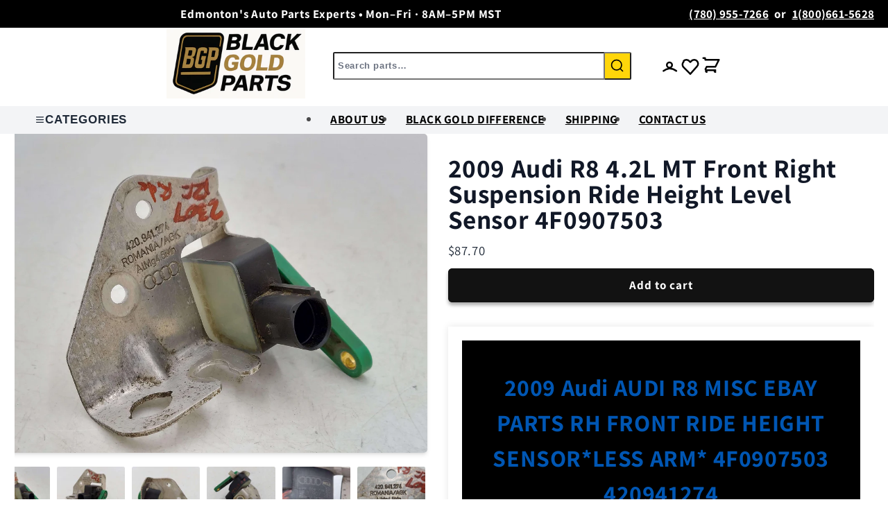

--- FILE ---
content_type: text/html; charset=utf-8
request_url: https://www.blackgoldparts.com/products/2009-audi-r8-4-2l-mt-front-right-suspension-ride-height-level-sensor-4f0907503
body_size: 40967
content:
<!doctype html>
<html class="js" lang="en">
  <head>
    <meta charset="utf-8">
    <meta http-equiv="X-UA-Compatible" content="IE=edge">
    <meta name="viewport" content="width=device-width,initial-scale=1">
    <meta name="theme-color" content="">
    <link rel="canonical" href="https://www.blackgoldparts.com/products/2009-audi-r8-4-2l-mt-front-right-suspension-ride-height-level-sensor-4f0907503"><link rel="icon" type="image/png" href="//www.blackgoldparts.com/cdn/shop/files/logo.png?crop=center&height=32&v=1750354616&width=32"><link rel="preconnect" href="https://fonts.shopifycdn.com" crossorigin><title>
      2009 Audi R8 4.2L MT Front Right Suspension Ride Height Level Sensor 4
 &ndash; Black Gold Premium Parts</title>

    
      <meta name="description" content="Black Gold Import Auto Parts LTD 2009 Audi AUDI R8 MISC EBAY PARTS RH FRONT RIDE HEIGHT SENSOR*LESS ARM* 4F0907503 420941274 Important Notices: When making a purchase you are agreeing to comply with all terms and conditions stated below. Ensure part compatibility before placing an order. We try to provide you with usef">
    

    

<meta property="og:site_name" content="Black Gold Premium Parts">
<meta property="og:url" content="https://www.blackgoldparts.com/products/2009-audi-r8-4-2l-mt-front-right-suspension-ride-height-level-sensor-4f0907503">
<meta property="og:title" content="2009 Audi R8 4.2L MT Front Right Suspension Ride Height Level Sensor 4">
<meta property="og:type" content="product">
<meta property="og:description" content="Black Gold Import Auto Parts LTD 2009 Audi AUDI R8 MISC EBAY PARTS RH FRONT RIDE HEIGHT SENSOR*LESS ARM* 4F0907503 420941274 Important Notices: When making a purchase you are agreeing to comply with all terms and conditions stated below. Ensure part compatibility before placing an order. We try to provide you with usef"><meta property="og:image" content="http://www.blackgoldparts.com/cdn/shop/files/57_66358ed1-3871-4b33-9e84-36c6581fbbda.jpg?v=1755541389">
  <meta property="og:image:secure_url" content="https://www.blackgoldparts.com/cdn/shop/files/57_66358ed1-3871-4b33-9e84-36c6581fbbda.jpg?v=1755541389">
  <meta property="og:image:width" content="1600">
  <meta property="og:image:height" content="1200"><meta property="og:price:amount" content="87.70">
  <meta property="og:price:currency" content="CAD"><meta name="twitter:card" content="summary_large_image">
<meta name="twitter:title" content="2009 Audi R8 4.2L MT Front Right Suspension Ride Height Level Sensor 4">
<meta name="twitter:description" content="Black Gold Import Auto Parts LTD 2009 Audi AUDI R8 MISC EBAY PARTS RH FRONT RIDE HEIGHT SENSOR*LESS ARM* 4F0907503 420941274 Important Notices: When making a purchase you are agreeing to comply with all terms and conditions stated below. Ensure part compatibility before placing an order. We try to provide you with usef">


    <script src="//www.blackgoldparts.com/cdn/shop/t/65/assets/constants.js?v=132983761750457495441753896352" defer="defer"></script>
    <script src="//www.blackgoldparts.com/cdn/shop/t/65/assets/pubsub.js?v=25310214064522200911753896355" defer="defer"></script>
    <script src="//www.blackgoldparts.com/cdn/shop/t/65/assets/global.js?v=184345515105158409801753896348" defer="defer"></script>
    <script src="//www.blackgoldparts.com/cdn/shop/t/65/assets/details-disclosure.js?v=13653116266235556501753896354" defer="defer"></script>
    <script src="//www.blackgoldparts.com/cdn/shop/t/65/assets/details-modal.js?v=25581673532751508451753896355" defer="defer"></script>
    <script src="//www.blackgoldparts.com/cdn/shop/t/65/assets/search-form.js?v=133129549252120666541753896349" defer="defer"></script>
    <script src="//www.blackgoldparts.com/cdn/shop/t/65/assets/safe-html.js?v=20023075129203138271753896349" defer="defer"></script><script src="//www.blackgoldparts.com/cdn/shop/t/65/assets/animations.js?v=88693664871331136111753896348" defer="defer"></script><script>window.performance && window.performance.mark && window.performance.mark('shopify.content_for_header.start');</script><meta id="shopify-digital-wallet" name="shopify-digital-wallet" content="/58837925942/digital_wallets/dialog">
<meta name="shopify-checkout-api-token" content="dbd1a2f81cfd4433f4c0421fdf1b590b">
<meta id="in-context-paypal-metadata" data-shop-id="58837925942" data-venmo-supported="false" data-environment="production" data-locale="en_US" data-paypal-v4="true" data-currency="CAD">
<link rel="alternate" type="application/json+oembed" href="https://www.blackgoldparts.com/products/2009-audi-r8-4-2l-mt-front-right-suspension-ride-height-level-sensor-4f0907503.oembed">
<script async="async" src="/checkouts/internal/preloads.js?locale=en-CA"></script>
<link rel="preconnect" href="https://shop.app" crossorigin="anonymous">
<script async="async" src="https://shop.app/checkouts/internal/preloads.js?locale=en-CA&shop_id=58837925942" crossorigin="anonymous"></script>
<script id="apple-pay-shop-capabilities" type="application/json">{"shopId":58837925942,"countryCode":"CA","currencyCode":"CAD","merchantCapabilities":["supports3DS"],"merchantId":"gid:\/\/shopify\/Shop\/58837925942","merchantName":"Black Gold Premium Parts","requiredBillingContactFields":["postalAddress","email","phone"],"requiredShippingContactFields":["postalAddress","email","phone"],"shippingType":"shipping","supportedNetworks":["visa","masterCard","amex","discover","interac","jcb"],"total":{"type":"pending","label":"Black Gold Premium Parts","amount":"1.00"},"shopifyPaymentsEnabled":true,"supportsSubscriptions":true}</script>
<script id="shopify-features" type="application/json">{"accessToken":"dbd1a2f81cfd4433f4c0421fdf1b590b","betas":["rich-media-storefront-analytics"],"domain":"www.blackgoldparts.com","predictiveSearch":true,"shopId":58837925942,"locale":"en"}</script>
<script>var Shopify = Shopify || {};
Shopify.shop = "391cee-2.myshopify.com";
Shopify.locale = "en";
Shopify.currency = {"active":"CAD","rate":"1.0"};
Shopify.country = "CA";
Shopify.theme = {"name":"BG V1.1.4","id":142416871478,"schema_name":"Dawn","schema_version":"15.3.0","theme_store_id":null,"role":"main"};
Shopify.theme.handle = "null";
Shopify.theme.style = {"id":null,"handle":null};
Shopify.cdnHost = "www.blackgoldparts.com/cdn";
Shopify.routes = Shopify.routes || {};
Shopify.routes.root = "/";</script>
<script type="module">!function(o){(o.Shopify=o.Shopify||{}).modules=!0}(window);</script>
<script>!function(o){function n(){var o=[];function n(){o.push(Array.prototype.slice.apply(arguments))}return n.q=o,n}var t=o.Shopify=o.Shopify||{};t.loadFeatures=n(),t.autoloadFeatures=n()}(window);</script>
<script>
  window.ShopifyPay = window.ShopifyPay || {};
  window.ShopifyPay.apiHost = "shop.app\/pay";
  window.ShopifyPay.redirectState = null;
</script>
<script id="shop-js-analytics" type="application/json">{"pageType":"product"}</script>
<script defer="defer" async type="module" src="//www.blackgoldparts.com/cdn/shopifycloud/shop-js/modules/v2/client.init-shop-cart-sync_WVOgQShq.en.esm.js"></script>
<script defer="defer" async type="module" src="//www.blackgoldparts.com/cdn/shopifycloud/shop-js/modules/v2/chunk.common_C_13GLB1.esm.js"></script>
<script defer="defer" async type="module" src="//www.blackgoldparts.com/cdn/shopifycloud/shop-js/modules/v2/chunk.modal_CLfMGd0m.esm.js"></script>
<script type="module">
  await import("//www.blackgoldparts.com/cdn/shopifycloud/shop-js/modules/v2/client.init-shop-cart-sync_WVOgQShq.en.esm.js");
await import("//www.blackgoldparts.com/cdn/shopifycloud/shop-js/modules/v2/chunk.common_C_13GLB1.esm.js");
await import("//www.blackgoldparts.com/cdn/shopifycloud/shop-js/modules/v2/chunk.modal_CLfMGd0m.esm.js");

  window.Shopify.SignInWithShop?.initShopCartSync?.({"fedCMEnabled":true,"windoidEnabled":true});

</script>
<script>
  window.Shopify = window.Shopify || {};
  if (!window.Shopify.featureAssets) window.Shopify.featureAssets = {};
  window.Shopify.featureAssets['shop-js'] = {"shop-cart-sync":["modules/v2/client.shop-cart-sync_DuR37GeY.en.esm.js","modules/v2/chunk.common_C_13GLB1.esm.js","modules/v2/chunk.modal_CLfMGd0m.esm.js"],"init-fed-cm":["modules/v2/client.init-fed-cm_BucUoe6W.en.esm.js","modules/v2/chunk.common_C_13GLB1.esm.js","modules/v2/chunk.modal_CLfMGd0m.esm.js"],"shop-toast-manager":["modules/v2/client.shop-toast-manager_B0JfrpKj.en.esm.js","modules/v2/chunk.common_C_13GLB1.esm.js","modules/v2/chunk.modal_CLfMGd0m.esm.js"],"init-shop-cart-sync":["modules/v2/client.init-shop-cart-sync_WVOgQShq.en.esm.js","modules/v2/chunk.common_C_13GLB1.esm.js","modules/v2/chunk.modal_CLfMGd0m.esm.js"],"shop-button":["modules/v2/client.shop-button_B_U3bv27.en.esm.js","modules/v2/chunk.common_C_13GLB1.esm.js","modules/v2/chunk.modal_CLfMGd0m.esm.js"],"init-windoid":["modules/v2/client.init-windoid_DuP9q_di.en.esm.js","modules/v2/chunk.common_C_13GLB1.esm.js","modules/v2/chunk.modal_CLfMGd0m.esm.js"],"shop-cash-offers":["modules/v2/client.shop-cash-offers_BmULhtno.en.esm.js","modules/v2/chunk.common_C_13GLB1.esm.js","modules/v2/chunk.modal_CLfMGd0m.esm.js"],"pay-button":["modules/v2/client.pay-button_CrPSEbOK.en.esm.js","modules/v2/chunk.common_C_13GLB1.esm.js","modules/v2/chunk.modal_CLfMGd0m.esm.js"],"init-customer-accounts":["modules/v2/client.init-customer-accounts_jNk9cPYQ.en.esm.js","modules/v2/client.shop-login-button_DJ5ldayH.en.esm.js","modules/v2/chunk.common_C_13GLB1.esm.js","modules/v2/chunk.modal_CLfMGd0m.esm.js"],"avatar":["modules/v2/client.avatar_BTnouDA3.en.esm.js"],"checkout-modal":["modules/v2/client.checkout-modal_pBPyh9w8.en.esm.js","modules/v2/chunk.common_C_13GLB1.esm.js","modules/v2/chunk.modal_CLfMGd0m.esm.js"],"init-shop-for-new-customer-accounts":["modules/v2/client.init-shop-for-new-customer-accounts_BUoCy7a5.en.esm.js","modules/v2/client.shop-login-button_DJ5ldayH.en.esm.js","modules/v2/chunk.common_C_13GLB1.esm.js","modules/v2/chunk.modal_CLfMGd0m.esm.js"],"init-customer-accounts-sign-up":["modules/v2/client.init-customer-accounts-sign-up_CnczCz9H.en.esm.js","modules/v2/client.shop-login-button_DJ5ldayH.en.esm.js","modules/v2/chunk.common_C_13GLB1.esm.js","modules/v2/chunk.modal_CLfMGd0m.esm.js"],"init-shop-email-lookup-coordinator":["modules/v2/client.init-shop-email-lookup-coordinator_CzjY5t9o.en.esm.js","modules/v2/chunk.common_C_13GLB1.esm.js","modules/v2/chunk.modal_CLfMGd0m.esm.js"],"shop-follow-button":["modules/v2/client.shop-follow-button_CsYC63q7.en.esm.js","modules/v2/chunk.common_C_13GLB1.esm.js","modules/v2/chunk.modal_CLfMGd0m.esm.js"],"shop-login-button":["modules/v2/client.shop-login-button_DJ5ldayH.en.esm.js","modules/v2/chunk.common_C_13GLB1.esm.js","modules/v2/chunk.modal_CLfMGd0m.esm.js"],"shop-login":["modules/v2/client.shop-login_B9ccPdmx.en.esm.js","modules/v2/chunk.common_C_13GLB1.esm.js","modules/v2/chunk.modal_CLfMGd0m.esm.js"],"lead-capture":["modules/v2/client.lead-capture_D0K_KgYb.en.esm.js","modules/v2/chunk.common_C_13GLB1.esm.js","modules/v2/chunk.modal_CLfMGd0m.esm.js"],"payment-terms":["modules/v2/client.payment-terms_BWmiNN46.en.esm.js","modules/v2/chunk.common_C_13GLB1.esm.js","modules/v2/chunk.modal_CLfMGd0m.esm.js"]};
</script>
<script id="__st">var __st={"a":58837925942,"offset":-21600,"reqid":"f3a6cc64-c3b2-4d61-9e4c-bb85e39968f1-1769578905","pageurl":"www.blackgoldparts.com\/products\/2009-audi-r8-4-2l-mt-front-right-suspension-ride-height-level-sensor-4f0907503","u":"5e974cf1bca9","p":"product","rtyp":"product","rid":7915510497334};</script>
<script>window.ShopifyPaypalV4VisibilityTracking = true;</script>
<script id="captcha-bootstrap">!function(){'use strict';const t='contact',e='account',n='new_comment',o=[[t,t],['blogs',n],['comments',n],[t,'customer']],c=[[e,'customer_login'],[e,'guest_login'],[e,'recover_customer_password'],[e,'create_customer']],r=t=>t.map((([t,e])=>`form[action*='/${t}']:not([data-nocaptcha='true']) input[name='form_type'][value='${e}']`)).join(','),a=t=>()=>t?[...document.querySelectorAll(t)].map((t=>t.form)):[];function s(){const t=[...o],e=r(t);return a(e)}const i='password',u='form_key',d=['recaptcha-v3-token','g-recaptcha-response','h-captcha-response',i],f=()=>{try{return window.sessionStorage}catch{return}},m='__shopify_v',_=t=>t.elements[u];function p(t,e,n=!1){try{const o=window.sessionStorage,c=JSON.parse(o.getItem(e)),{data:r}=function(t){const{data:e,action:n}=t;return t[m]||n?{data:e,action:n}:{data:t,action:n}}(c);for(const[e,n]of Object.entries(r))t.elements[e]&&(t.elements[e].value=n);n&&o.removeItem(e)}catch(o){console.error('form repopulation failed',{error:o})}}const l='form_type',E='cptcha';function T(t){t.dataset[E]=!0}const w=window,h=w.document,L='Shopify',v='ce_forms',y='captcha';let A=!1;((t,e)=>{const n=(g='f06e6c50-85a8-45c8-87d0-21a2b65856fe',I='https://cdn.shopify.com/shopifycloud/storefront-forms-hcaptcha/ce_storefront_forms_captcha_hcaptcha.v1.5.2.iife.js',D={infoText:'Protected by hCaptcha',privacyText:'Privacy',termsText:'Terms'},(t,e,n)=>{const o=w[L][v],c=o.bindForm;if(c)return c(t,g,e,D).then(n);var r;o.q.push([[t,g,e,D],n]),r=I,A||(h.body.append(Object.assign(h.createElement('script'),{id:'captcha-provider',async:!0,src:r})),A=!0)});var g,I,D;w[L]=w[L]||{},w[L][v]=w[L][v]||{},w[L][v].q=[],w[L][y]=w[L][y]||{},w[L][y].protect=function(t,e){n(t,void 0,e),T(t)},Object.freeze(w[L][y]),function(t,e,n,w,h,L){const[v,y,A,g]=function(t,e,n){const i=e?o:[],u=t?c:[],d=[...i,...u],f=r(d),m=r(i),_=r(d.filter((([t,e])=>n.includes(e))));return[a(f),a(m),a(_),s()]}(w,h,L),I=t=>{const e=t.target;return e instanceof HTMLFormElement?e:e&&e.form},D=t=>v().includes(t);t.addEventListener('submit',(t=>{const e=I(t);if(!e)return;const n=D(e)&&!e.dataset.hcaptchaBound&&!e.dataset.recaptchaBound,o=_(e),c=g().includes(e)&&(!o||!o.value);(n||c)&&t.preventDefault(),c&&!n&&(function(t){try{if(!f())return;!function(t){const e=f();if(!e)return;const n=_(t);if(!n)return;const o=n.value;o&&e.removeItem(o)}(t);const e=Array.from(Array(32),(()=>Math.random().toString(36)[2])).join('');!function(t,e){_(t)||t.append(Object.assign(document.createElement('input'),{type:'hidden',name:u})),t.elements[u].value=e}(t,e),function(t,e){const n=f();if(!n)return;const o=[...t.querySelectorAll(`input[type='${i}']`)].map((({name:t})=>t)),c=[...d,...o],r={};for(const[a,s]of new FormData(t).entries())c.includes(a)||(r[a]=s);n.setItem(e,JSON.stringify({[m]:1,action:t.action,data:r}))}(t,e)}catch(e){console.error('failed to persist form',e)}}(e),e.submit())}));const S=(t,e)=>{t&&!t.dataset[E]&&(n(t,e.some((e=>e===t))),T(t))};for(const o of['focusin','change'])t.addEventListener(o,(t=>{const e=I(t);D(e)&&S(e,y())}));const B=e.get('form_key'),M=e.get(l),P=B&&M;t.addEventListener('DOMContentLoaded',(()=>{const t=y();if(P)for(const e of t)e.elements[l].value===M&&p(e,B);[...new Set([...A(),...v().filter((t=>'true'===t.dataset.shopifyCaptcha))])].forEach((e=>S(e,t)))}))}(h,new URLSearchParams(w.location.search),n,t,e,['guest_login'])})(!0,!0)}();</script>
<script integrity="sha256-4kQ18oKyAcykRKYeNunJcIwy7WH5gtpwJnB7kiuLZ1E=" data-source-attribution="shopify.loadfeatures" defer="defer" src="//www.blackgoldparts.com/cdn/shopifycloud/storefront/assets/storefront/load_feature-a0a9edcb.js" crossorigin="anonymous"></script>
<script crossorigin="anonymous" defer="defer" src="//www.blackgoldparts.com/cdn/shopifycloud/storefront/assets/shopify_pay/storefront-65b4c6d7.js?v=20250812"></script>
<script data-source-attribution="shopify.dynamic_checkout.dynamic.init">var Shopify=Shopify||{};Shopify.PaymentButton=Shopify.PaymentButton||{isStorefrontPortableWallets:!0,init:function(){window.Shopify.PaymentButton.init=function(){};var t=document.createElement("script");t.src="https://www.blackgoldparts.com/cdn/shopifycloud/portable-wallets/latest/portable-wallets.en.js",t.type="module",document.head.appendChild(t)}};
</script>
<script data-source-attribution="shopify.dynamic_checkout.buyer_consent">
  function portableWalletsHideBuyerConsent(e){var t=document.getElementById("shopify-buyer-consent"),n=document.getElementById("shopify-subscription-policy-button");t&&n&&(t.classList.add("hidden"),t.setAttribute("aria-hidden","true"),n.removeEventListener("click",e))}function portableWalletsShowBuyerConsent(e){var t=document.getElementById("shopify-buyer-consent"),n=document.getElementById("shopify-subscription-policy-button");t&&n&&(t.classList.remove("hidden"),t.removeAttribute("aria-hidden"),n.addEventListener("click",e))}window.Shopify?.PaymentButton&&(window.Shopify.PaymentButton.hideBuyerConsent=portableWalletsHideBuyerConsent,window.Shopify.PaymentButton.showBuyerConsent=portableWalletsShowBuyerConsent);
</script>
<script data-source-attribution="shopify.dynamic_checkout.cart.bootstrap">document.addEventListener("DOMContentLoaded",(function(){function t(){return document.querySelector("shopify-accelerated-checkout-cart, shopify-accelerated-checkout")}if(t())Shopify.PaymentButton.init();else{new MutationObserver((function(e,n){t()&&(Shopify.PaymentButton.init(),n.disconnect())})).observe(document.body,{childList:!0,subtree:!0})}}));
</script>
<script id='scb4127' type='text/javascript' async='' src='https://www.blackgoldparts.com/cdn/shopifycloud/privacy-banner/storefront-banner.js'></script><link id="shopify-accelerated-checkout-styles" rel="stylesheet" media="screen" href="https://www.blackgoldparts.com/cdn/shopifycloud/portable-wallets/latest/accelerated-checkout-backwards-compat.css" crossorigin="anonymous">
<style id="shopify-accelerated-checkout-cart">
        #shopify-buyer-consent {
  margin-top: 1em;
  display: inline-block;
  width: 100%;
}

#shopify-buyer-consent.hidden {
  display: none;
}

#shopify-subscription-policy-button {
  background: none;
  border: none;
  padding: 0;
  text-decoration: underline;
  font-size: inherit;
  cursor: pointer;
}

#shopify-subscription-policy-button::before {
  box-shadow: none;
}

      </style>

<script>window.performance && window.performance.mark && window.performance.mark('shopify.content_for_header.end');</script>


    <style data-shopify>
      @font-face {
  font-family: Assistant;
  font-weight: 400;
  font-style: normal;
  font-display: swap;
  src: url("//www.blackgoldparts.com/cdn/fonts/assistant/assistant_n4.9120912a469cad1cc292572851508ca49d12e768.woff2") format("woff2"),
       url("//www.blackgoldparts.com/cdn/fonts/assistant/assistant_n4.6e9875ce64e0fefcd3f4446b7ec9036b3ddd2985.woff") format("woff");
}

      @font-face {
  font-family: Assistant;
  font-weight: 700;
  font-style: normal;
  font-display: swap;
  src: url("//www.blackgoldparts.com/cdn/fonts/assistant/assistant_n7.bf44452348ec8b8efa3aa3068825305886b1c83c.woff2") format("woff2"),
       url("//www.blackgoldparts.com/cdn/fonts/assistant/assistant_n7.0c887fee83f6b3bda822f1150b912c72da0f7b64.woff") format("woff");
}

      
      
      @font-face {
  font-family: Assistant;
  font-weight: 400;
  font-style: normal;
  font-display: swap;
  src: url("//www.blackgoldparts.com/cdn/fonts/assistant/assistant_n4.9120912a469cad1cc292572851508ca49d12e768.woff2") format("woff2"),
       url("//www.blackgoldparts.com/cdn/fonts/assistant/assistant_n4.6e9875ce64e0fefcd3f4446b7ec9036b3ddd2985.woff") format("woff");
}


      
        :root,
        .color-background-1 {
          --color-background: 255,255,255;
        
          --gradient-background: #ffffff;
        

        

        --color-foreground: 18,18,18;
        --color-background-contrast: 191,191,191;
        --color-shadow: 18,18,18;
        --color-button: 18,18,18;
        --color-button-text: 255,255,255;
        --color-secondary-button: 255,255,255;
        --color-secondary-button-text: 18,18,18;
        --color-link: 18,18,18;
        --color-badge-foreground: 18,18,18;
        --color-badge-background: 255,255,255;
        --color-badge-border: 18,18,18;
        --payment-terms-background-color: rgb(255 255 255);
      }
      
        
        .color-background-2 {
          --color-background: 243,243,243;
        
          --gradient-background: #f3f3f3;
        

        

        --color-foreground: 18,18,18;
        --color-background-contrast: 179,179,179;
        --color-shadow: 18,18,18;
        --color-button: 18,18,18;
        --color-button-text: 243,243,243;
        --color-secondary-button: 243,243,243;
        --color-secondary-button-text: 18,18,18;
        --color-link: 18,18,18;
        --color-badge-foreground: 18,18,18;
        --color-badge-background: 243,243,243;
        --color-badge-border: 18,18,18;
        --payment-terms-background-color: rgb(243 243 243);
      }
      
        
        .color-inverse {
          --color-background: 36,40,51;
        
          --gradient-background: #242833;
        

        

        --color-foreground: 255,255,255;
        --color-background-contrast: 47,52,66;
        --color-shadow: 18,18,18;
        --color-button: 255,255,255;
        --color-button-text: 0,0,0;
        --color-secondary-button: 36,40,51;
        --color-secondary-button-text: 255,255,255;
        --color-link: 255,255,255;
        --color-badge-foreground: 255,255,255;
        --color-badge-background: 36,40,51;
        --color-badge-border: 255,255,255;
        --payment-terms-background-color: rgb(36 40 51);
      }
      
        
        .color-accent-1 {
          --color-background: 18,18,18;
        
          --gradient-background: #121212;
        

        

        --color-foreground: 255,255,255;
        --color-background-contrast: 146,146,146;
        --color-shadow: 18,18,18;
        --color-button: 255,255,255;
        --color-button-text: 18,18,18;
        --color-secondary-button: 18,18,18;
        --color-secondary-button-text: 255,255,255;
        --color-link: 255,255,255;
        --color-badge-foreground: 255,255,255;
        --color-badge-background: 18,18,18;
        --color-badge-border: 255,255,255;
        --payment-terms-background-color: rgb(18 18 18);
      }
      
        
        .color-accent-2 {
          --color-background: 180,51,51;
        
          --gradient-background: #b43333;
        

        

        --color-foreground: 255,255,255;
        --color-background-contrast: 81,23,23;
        --color-shadow: 18,18,18;
        --color-button: 255,255,255;
        --color-button-text: 180,51,51;
        --color-secondary-button: 180,51,51;
        --color-secondary-button-text: 255,255,255;
        --color-link: 255,255,255;
        --color-badge-foreground: 255,255,255;
        --color-badge-background: 180,51,51;
        --color-badge-border: 255,255,255;
        --payment-terms-background-color: rgb(180 51 51);
      }
      

      body, .color-background-1, .color-background-2, .color-inverse, .color-accent-1, .color-accent-2 {
        color: rgba(var(--color-foreground), 0.75);
        background-color: rgb(var(--color-background));
      }

      :root {
        --font-body-family: Assistant, sans-serif;
        --font-body-style: normal;
        --font-body-weight: 400;
        --font-body-weight-bold: 700;

        --font-heading-family: Assistant, sans-serif;
        --font-heading-style: normal;
        --font-heading-weight: 400;

        --font-body-scale: 1.0;
        --font-heading-scale: 1.0;

        --media-padding: px;
        --media-border-opacity: 0.05;
        --media-border-width: 1px;
        --media-radius: 0px;
        --media-shadow-opacity: 0.0;
        --media-shadow-horizontal-offset: 0px;
        --media-shadow-vertical-offset: 4px;
        --media-shadow-blur-radius: 5px;
        --media-shadow-visible: 0;

        --page-width: 120rem;
        --page-width-margin: 0rem;

        --product-card-image-padding: 0.0rem;
        --product-card-corner-radius: 0.0rem;
        --product-card-text-alignment: left;
        --product-card-border-width: 0.0rem;
        --product-card-border-opacity: 0.1;
        --product-card-shadow-opacity: 0.0;
        --product-card-shadow-visible: 0;
        --product-card-shadow-horizontal-offset: 0.0rem;
        --product-card-shadow-vertical-offset: 0.4rem;
        --product-card-shadow-blur-radius: 0.5rem;

        --collection-card-image-padding: 0.0rem;
        --collection-card-corner-radius: 0.0rem;
        --collection-card-text-alignment: left;
        --collection-card-border-width: 0.0rem;
        --collection-card-border-opacity: 0.1;
        --collection-card-shadow-opacity: 0.0;
        --collection-card-shadow-visible: 0;
        --collection-card-shadow-horizontal-offset: 0.0rem;
        --collection-card-shadow-vertical-offset: 0.4rem;
        --collection-card-shadow-blur-radius: 0.5rem;

        --blog-card-image-padding: 0.0rem;
        --blog-card-corner-radius: 0.0rem;
        --blog-card-text-alignment: left;
        --blog-card-border-width: 0.0rem;
        --blog-card-border-opacity: 0.1;
        --blog-card-shadow-opacity: 0.0;
        --blog-card-shadow-visible: 0;
        --blog-card-shadow-horizontal-offset: 0.0rem;
        --blog-card-shadow-vertical-offset: 0.4rem;
        --blog-card-shadow-blur-radius: 0.5rem;

        --badge-corner-radius: 4.0rem;

        --popup-border-width: 1px;
        --popup-border-opacity: 0.1;
        --popup-corner-radius: 0px;
        --popup-shadow-opacity: 0.05;
        --popup-shadow-horizontal-offset: 0px;
        --popup-shadow-vertical-offset: 4px;
        --popup-shadow-blur-radius: 5px;

        --drawer-border-width: 1px;
        --drawer-border-opacity: 0.1;
        --drawer-shadow-opacity: 0.0;
        --drawer-shadow-horizontal-offset: 0px;
        --drawer-shadow-vertical-offset: 4px;
        --drawer-shadow-blur-radius: 5px;

        --spacing-sections-desktop: 0px;
        --spacing-sections-mobile: 0px;

        --grid-desktop-vertical-spacing: 8px;
        --grid-desktop-horizontal-spacing: 8px;
        --grid-mobile-vertical-spacing: 4px;
        --grid-mobile-horizontal-spacing: 4px;

        --text-boxes-border-opacity: 0.1;
        --text-boxes-border-width: 0px;
        --text-boxes-radius: 0px;
        --text-boxes-shadow-opacity: 0.0;
        --text-boxes-shadow-visible: 0;
        --text-boxes-shadow-horizontal-offset: 0px;
        --text-boxes-shadow-vertical-offset: 4px;
        --text-boxes-shadow-blur-radius: 5px;

        --buttons-radius: 4px;
        --buttons-radius-outset: 6px;
        --buttons-border-width: 2px;
        --buttons-border-opacity: 1.0;
        --buttons-shadow-opacity: 0.35;
        --buttons-shadow-visible: 1;
        --buttons-shadow-horizontal-offset: 0px;
        --buttons-shadow-vertical-offset: 4px;
        --buttons-shadow-blur-radius: 5px;
        --buttons-border-offset: 0.3px;

        --inputs-radius: 0px;
        --inputs-border-width: 1px;
        --inputs-border-opacity: 0.55;
        --inputs-shadow-opacity: 0.0;
        --inputs-shadow-horizontal-offset: 0px;
        --inputs-margin-offset: 0px;
        --inputs-shadow-vertical-offset: 2px;
        --inputs-shadow-blur-radius: 5px;
        --inputs-radius-outset: 0px;

        --variant-pills-radius: 40px;
        --variant-pills-border-width: 2px;
        --variant-pills-border-opacity: 0.55;
        --variant-pills-shadow-opacity: 0.0;
        --variant-pills-shadow-horizontal-offset: 0px;
        --variant-pills-shadow-vertical-offset: 4px;
        --variant-pills-shadow-blur-radius: 5px;
      }

      *,
      *::before,
      *::after {
        box-sizing: inherit;
      }

      html {
        box-sizing: border-box;
        font-size: calc(var(--font-body-scale) * 62.5%);
        height: 100%;
      }

      body {
        display: grid;
        grid-template-rows: auto auto 1fr auto;
        grid-template-columns: 100%;
        min-height: 100%;
        margin: 0;
        font-size: 2rem;
        letter-spacing: 0.06rem;
        line-height: calc(1 + 0.8 / var(--font-body-scale));
        font-family: var(--font-body-family);
        font-style: var(--font-body-style);
        font-weight: var(--font-body-weight);
      }

      @media screen and (min-width: 750px) {
        body {
          font-size: 2.2rem;
        }
      }
    </style>

    <link href="//www.blackgoldparts.com/cdn/shop/t/65/assets/theme.css?v=124290503848704818351753896351" rel="stylesheet" type="text/css" media="all" />
    <link href="//www.blackgoldparts.com/cdn/shop/t/65/assets/base.css?v=132544652422430670611753896350" rel="stylesheet" type="text/css" media="all" />
    <link href="//www.blackgoldparts.com/cdn/shop/t/65/assets/typography-enhancements.css?v=87866308535841483001753896351" rel="stylesheet" type="text/css" media="all" />
    <link href="//www.blackgoldparts.com/cdn/shop/t/65/assets/custom-styles.css?v=38876350568259210401753896352" rel="stylesheet" type="text/css" media="all" />
    <link href="//www.blackgoldparts.com/cdn/shop/t/65/assets/component-card.css?v=4231" rel="stylesheet" type="text/css" media="all" />
    <link href="//www.blackgoldparts.com/cdn/shop/t/65/assets/component-price.css?v=4231" rel="stylesheet" type="text/css" media="all" />
    <link href="//www.blackgoldparts.com/cdn/shop/t/65/assets/component-slider.css?v=4231" rel="stylesheet" type="text/css" media="all" />
    <link href="//www.blackgoldparts.com/cdn/shop/t/65/assets/component-newsletter.css?v=4231" rel="stylesheet" type="text/css" media="all" />
    <link rel="stylesheet" href="//www.blackgoldparts.com/cdn/shop/t/65/assets/component-cart-items.css?v=123238115697927560811753896348" media="print" onload="this.media='all'">
      <link rel="preload" as="font" href="//www.blackgoldparts.com/cdn/fonts/assistant/assistant_n4.9120912a469cad1cc292572851508ca49d12e768.woff2" type="font/woff2" crossorigin>
      

      <link rel="preload" as="font" href="//www.blackgoldparts.com/cdn/fonts/assistant/assistant_n4.9120912a469cad1cc292572851508ca49d12e768.woff2" type="font/woff2" crossorigin>
      
<link href="//www.blackgoldparts.com/cdn/shop/t/65/assets/component-localization-form.css?v=170315343355214948141753896353" rel="stylesheet" type="text/css" media="all" />
      <script src="//www.blackgoldparts.com/cdn/shop/t/65/assets/localization-form.js?v=144176611646395275351753896349" defer="defer"></script><link
        rel="stylesheet"
        href="//www.blackgoldparts.com/cdn/shop/t/65/assets/component-predictive-search.css?v=118923337488134913561753896355"
        media="print"
        onload="this.media='all'"
      ><script>
      if (Shopify.designMode) {
        document.documentElement.classList.add('shopify-design-mode');
      }
    </script>

    <link rel="preconnect" href="https://fonts.googleapis.com">
    <link rel="preconnect" href="https://fonts.gstatic.com" crossorigin>
    <link href="https://fonts.googleapis.com/css2?family=Inter:wght@400;500&family=Rajdhani:wght@600&display=swap" rel="stylesheet">

    <!-- Alpine.js for other components if needed -->
    <script src="https://cdn.jsdelivr.net/npm/alpinejs@3.x.x/dist/cdn.min.js" defer></script>

  <script src="https://cdn.shopify.com/extensions/e8878072-2f6b-4e89-8082-94b04320908d/inbox-1254/assets/inbox-chat-loader.js" type="text/javascript" defer="defer"></script>
<link href="https://monorail-edge.shopifysvc.com" rel="dns-prefetch">
<script>(function(){if ("sendBeacon" in navigator && "performance" in window) {try {var session_token_from_headers = performance.getEntriesByType('navigation')[0].serverTiming.find(x => x.name == '_s').description;} catch {var session_token_from_headers = undefined;}var session_cookie_matches = document.cookie.match(/_shopify_s=([^;]*)/);var session_token_from_cookie = session_cookie_matches && session_cookie_matches.length === 2 ? session_cookie_matches[1] : "";var session_token = session_token_from_headers || session_token_from_cookie || "";function handle_abandonment_event(e) {var entries = performance.getEntries().filter(function(entry) {return /monorail-edge.shopifysvc.com/.test(entry.name);});if (!window.abandonment_tracked && entries.length === 0) {window.abandonment_tracked = true;var currentMs = Date.now();var navigation_start = performance.timing.navigationStart;var payload = {shop_id: 58837925942,url: window.location.href,navigation_start,duration: currentMs - navigation_start,session_token,page_type: "product"};window.navigator.sendBeacon("https://monorail-edge.shopifysvc.com/v1/produce", JSON.stringify({schema_id: "online_store_buyer_site_abandonment/1.1",payload: payload,metadata: {event_created_at_ms: currentMs,event_sent_at_ms: currentMs}}));}}window.addEventListener('pagehide', handle_abandonment_event);}}());</script>
<script id="web-pixels-manager-setup">(function e(e,d,r,n,o){if(void 0===o&&(o={}),!Boolean(null===(a=null===(i=window.Shopify)||void 0===i?void 0:i.analytics)||void 0===a?void 0:a.replayQueue)){var i,a;window.Shopify=window.Shopify||{};var t=window.Shopify;t.analytics=t.analytics||{};var s=t.analytics;s.replayQueue=[],s.publish=function(e,d,r){return s.replayQueue.push([e,d,r]),!0};try{self.performance.mark("wpm:start")}catch(e){}var l=function(){var e={modern:/Edge?\/(1{2}[4-9]|1[2-9]\d|[2-9]\d{2}|\d{4,})\.\d+(\.\d+|)|Firefox\/(1{2}[4-9]|1[2-9]\d|[2-9]\d{2}|\d{4,})\.\d+(\.\d+|)|Chrom(ium|e)\/(9{2}|\d{3,})\.\d+(\.\d+|)|(Maci|X1{2}).+ Version\/(15\.\d+|(1[6-9]|[2-9]\d|\d{3,})\.\d+)([,.]\d+|)( \(\w+\)|)( Mobile\/\w+|) Safari\/|Chrome.+OPR\/(9{2}|\d{3,})\.\d+\.\d+|(CPU[ +]OS|iPhone[ +]OS|CPU[ +]iPhone|CPU IPhone OS|CPU iPad OS)[ +]+(15[._]\d+|(1[6-9]|[2-9]\d|\d{3,})[._]\d+)([._]\d+|)|Android:?[ /-](13[3-9]|1[4-9]\d|[2-9]\d{2}|\d{4,})(\.\d+|)(\.\d+|)|Android.+Firefox\/(13[5-9]|1[4-9]\d|[2-9]\d{2}|\d{4,})\.\d+(\.\d+|)|Android.+Chrom(ium|e)\/(13[3-9]|1[4-9]\d|[2-9]\d{2}|\d{4,})\.\d+(\.\d+|)|SamsungBrowser\/([2-9]\d|\d{3,})\.\d+/,legacy:/Edge?\/(1[6-9]|[2-9]\d|\d{3,})\.\d+(\.\d+|)|Firefox\/(5[4-9]|[6-9]\d|\d{3,})\.\d+(\.\d+|)|Chrom(ium|e)\/(5[1-9]|[6-9]\d|\d{3,})\.\d+(\.\d+|)([\d.]+$|.*Safari\/(?![\d.]+ Edge\/[\d.]+$))|(Maci|X1{2}).+ Version\/(10\.\d+|(1[1-9]|[2-9]\d|\d{3,})\.\d+)([,.]\d+|)( \(\w+\)|)( Mobile\/\w+|) Safari\/|Chrome.+OPR\/(3[89]|[4-9]\d|\d{3,})\.\d+\.\d+|(CPU[ +]OS|iPhone[ +]OS|CPU[ +]iPhone|CPU IPhone OS|CPU iPad OS)[ +]+(10[._]\d+|(1[1-9]|[2-9]\d|\d{3,})[._]\d+)([._]\d+|)|Android:?[ /-](13[3-9]|1[4-9]\d|[2-9]\d{2}|\d{4,})(\.\d+|)(\.\d+|)|Mobile Safari.+OPR\/([89]\d|\d{3,})\.\d+\.\d+|Android.+Firefox\/(13[5-9]|1[4-9]\d|[2-9]\d{2}|\d{4,})\.\d+(\.\d+|)|Android.+Chrom(ium|e)\/(13[3-9]|1[4-9]\d|[2-9]\d{2}|\d{4,})\.\d+(\.\d+|)|Android.+(UC? ?Browser|UCWEB|U3)[ /]?(15\.([5-9]|\d{2,})|(1[6-9]|[2-9]\d|\d{3,})\.\d+)\.\d+|SamsungBrowser\/(5\.\d+|([6-9]|\d{2,})\.\d+)|Android.+MQ{2}Browser\/(14(\.(9|\d{2,})|)|(1[5-9]|[2-9]\d|\d{3,})(\.\d+|))(\.\d+|)|K[Aa][Ii]OS\/(3\.\d+|([4-9]|\d{2,})\.\d+)(\.\d+|)/},d=e.modern,r=e.legacy,n=navigator.userAgent;return n.match(d)?"modern":n.match(r)?"legacy":"unknown"}(),u="modern"===l?"modern":"legacy",c=(null!=n?n:{modern:"",legacy:""})[u],f=function(e){return[e.baseUrl,"/wpm","/b",e.hashVersion,"modern"===e.buildTarget?"m":"l",".js"].join("")}({baseUrl:d,hashVersion:r,buildTarget:u}),m=function(e){var d=e.version,r=e.bundleTarget,n=e.surface,o=e.pageUrl,i=e.monorailEndpoint;return{emit:function(e){var a=e.status,t=e.errorMsg,s=(new Date).getTime(),l=JSON.stringify({metadata:{event_sent_at_ms:s},events:[{schema_id:"web_pixels_manager_load/3.1",payload:{version:d,bundle_target:r,page_url:o,status:a,surface:n,error_msg:t},metadata:{event_created_at_ms:s}}]});if(!i)return console&&console.warn&&console.warn("[Web Pixels Manager] No Monorail endpoint provided, skipping logging."),!1;try{return self.navigator.sendBeacon.bind(self.navigator)(i,l)}catch(e){}var u=new XMLHttpRequest;try{return u.open("POST",i,!0),u.setRequestHeader("Content-Type","text/plain"),u.send(l),!0}catch(e){return console&&console.warn&&console.warn("[Web Pixels Manager] Got an unhandled error while logging to Monorail."),!1}}}}({version:r,bundleTarget:l,surface:e.surface,pageUrl:self.location.href,monorailEndpoint:e.monorailEndpoint});try{o.browserTarget=l,function(e){var d=e.src,r=e.async,n=void 0===r||r,o=e.onload,i=e.onerror,a=e.sri,t=e.scriptDataAttributes,s=void 0===t?{}:t,l=document.createElement("script"),u=document.querySelector("head"),c=document.querySelector("body");if(l.async=n,l.src=d,a&&(l.integrity=a,l.crossOrigin="anonymous"),s)for(var f in s)if(Object.prototype.hasOwnProperty.call(s,f))try{l.dataset[f]=s[f]}catch(e){}if(o&&l.addEventListener("load",o),i&&l.addEventListener("error",i),u)u.appendChild(l);else{if(!c)throw new Error("Did not find a head or body element to append the script");c.appendChild(l)}}({src:f,async:!0,onload:function(){if(!function(){var e,d;return Boolean(null===(d=null===(e=window.Shopify)||void 0===e?void 0:e.analytics)||void 0===d?void 0:d.initialized)}()){var d=window.webPixelsManager.init(e)||void 0;if(d){var r=window.Shopify.analytics;r.replayQueue.forEach((function(e){var r=e[0],n=e[1],o=e[2];d.publishCustomEvent(r,n,o)})),r.replayQueue=[],r.publish=d.publishCustomEvent,r.visitor=d.visitor,r.initialized=!0}}},onerror:function(){return m.emit({status:"failed",errorMsg:"".concat(f," has failed to load")})},sri:function(e){var d=/^sha384-[A-Za-z0-9+/=]+$/;return"string"==typeof e&&d.test(e)}(c)?c:"",scriptDataAttributes:o}),m.emit({status:"loading"})}catch(e){m.emit({status:"failed",errorMsg:(null==e?void 0:e.message)||"Unknown error"})}}})({shopId: 58837925942,storefrontBaseUrl: "https://www.blackgoldparts.com",extensionsBaseUrl: "https://extensions.shopifycdn.com/cdn/shopifycloud/web-pixels-manager",monorailEndpoint: "https://monorail-edge.shopifysvc.com/unstable/produce_batch",surface: "storefront-renderer",enabledBetaFlags: ["2dca8a86"],webPixelsConfigList: [{"id":"426967094","configuration":"{\"config\":\"{\\\"pixel_id\\\":\\\"G-Z43W2T37CS\\\",\\\"target_country\\\":\\\"CA\\\",\\\"gtag_events\\\":[{\\\"type\\\":\\\"search\\\",\\\"action_label\\\":[\\\"G-Z43W2T37CS\\\",\\\"AW-16447116632\\\/xc4VCPWY-9sZENiqzKI9\\\"]},{\\\"type\\\":\\\"begin_checkout\\\",\\\"action_label\\\":[\\\"G-Z43W2T37CS\\\",\\\"AW-16447116632\\\/PfMeCPuY-9sZENiqzKI9\\\"]},{\\\"type\\\":\\\"view_item\\\",\\\"action_label\\\":[\\\"G-Z43W2T37CS\\\",\\\"AW-16447116632\\\/4WFgCPKY-9sZENiqzKI9\\\",\\\"MC-V8Y8KY7GXL\\\"]},{\\\"type\\\":\\\"purchase\\\",\\\"action_label\\\":[\\\"G-Z43W2T37CS\\\",\\\"AW-16447116632\\\/o5tlCOyY-9sZENiqzKI9\\\",\\\"MC-V8Y8KY7GXL\\\"]},{\\\"type\\\":\\\"page_view\\\",\\\"action_label\\\":[\\\"G-Z43W2T37CS\\\",\\\"AW-16447116632\\\/0hotCO-Y-9sZENiqzKI9\\\",\\\"MC-V8Y8KY7GXL\\\"]},{\\\"type\\\":\\\"add_payment_info\\\",\\\"action_label\\\":[\\\"G-Z43W2T37CS\\\",\\\"AW-16447116632\\\/HwQMCP6Y-9sZENiqzKI9\\\"]},{\\\"type\\\":\\\"add_to_cart\\\",\\\"action_label\\\":[\\\"G-Z43W2T37CS\\\",\\\"AW-16447116632\\\/aUOxCPiY-9sZENiqzKI9\\\"]}],\\\"enable_monitoring_mode\\\":false}\"}","eventPayloadVersion":"v1","runtimeContext":"OPEN","scriptVersion":"b2a88bafab3e21179ed38636efcd8a93","type":"APP","apiClientId":1780363,"privacyPurposes":[],"dataSharingAdjustments":{"protectedCustomerApprovalScopes":["read_customer_address","read_customer_email","read_customer_name","read_customer_personal_data","read_customer_phone"]}},{"id":"shopify-app-pixel","configuration":"{}","eventPayloadVersion":"v1","runtimeContext":"STRICT","scriptVersion":"0450","apiClientId":"shopify-pixel","type":"APP","privacyPurposes":["ANALYTICS","MARKETING"]},{"id":"shopify-custom-pixel","eventPayloadVersion":"v1","runtimeContext":"LAX","scriptVersion":"0450","apiClientId":"shopify-pixel","type":"CUSTOM","privacyPurposes":["ANALYTICS","MARKETING"]}],isMerchantRequest: false,initData: {"shop":{"name":"Black Gold Premium Parts","paymentSettings":{"currencyCode":"CAD"},"myshopifyDomain":"391cee-2.myshopify.com","countryCode":"CA","storefrontUrl":"https:\/\/www.blackgoldparts.com"},"customer":null,"cart":null,"checkout":null,"productVariants":[{"price":{"amount":87.7,"currencyCode":"CAD"},"product":{"title":"2009 Audi R8 4.2L MT Front Right Suspension Ride Height Level Sensor 4F0907503","vendor":"AUDI","id":"7915510497334","untranslatedTitle":"2009 Audi R8 4.2L MT Front Right Suspension Ride Height Level Sensor 4F0907503","url":"\/products\/2009-audi-r8-4-2l-mt-front-right-suspension-ride-height-level-sensor-4f0907503","type":""},"id":"44013191823414","image":{"src":"\/\/www.blackgoldparts.com\/cdn\/shop\/files\/57_66358ed1-3871-4b33-9e84-36c6581fbbda.jpg?v=1755541389"},"sku":"CDA7F3D9-B3E7-4394-84E8-9003A0DE5E8C","title":"Default Title","untranslatedTitle":"Default Title"}],"purchasingCompany":null},},"https://www.blackgoldparts.com/cdn","fcfee988w5aeb613cpc8e4bc33m6693e112",{"modern":"","legacy":""},{"shopId":"58837925942","storefrontBaseUrl":"https:\/\/www.blackgoldparts.com","extensionBaseUrl":"https:\/\/extensions.shopifycdn.com\/cdn\/shopifycloud\/web-pixels-manager","surface":"storefront-renderer","enabledBetaFlags":"[\"2dca8a86\"]","isMerchantRequest":"false","hashVersion":"fcfee988w5aeb613cpc8e4bc33m6693e112","publish":"custom","events":"[[\"page_viewed\",{}],[\"product_viewed\",{\"productVariant\":{\"price\":{\"amount\":87.7,\"currencyCode\":\"CAD\"},\"product\":{\"title\":\"2009 Audi R8 4.2L MT Front Right Suspension Ride Height Level Sensor 4F0907503\",\"vendor\":\"AUDI\",\"id\":\"7915510497334\",\"untranslatedTitle\":\"2009 Audi R8 4.2L MT Front Right Suspension Ride Height Level Sensor 4F0907503\",\"url\":\"\/products\/2009-audi-r8-4-2l-mt-front-right-suspension-ride-height-level-sensor-4f0907503\",\"type\":\"\"},\"id\":\"44013191823414\",\"image\":{\"src\":\"\/\/www.blackgoldparts.com\/cdn\/shop\/files\/57_66358ed1-3871-4b33-9e84-36c6581fbbda.jpg?v=1755541389\"},\"sku\":\"CDA7F3D9-B3E7-4394-84E8-9003A0DE5E8C\",\"title\":\"Default Title\",\"untranslatedTitle\":\"Default Title\"}}]]"});</script><script>
  window.ShopifyAnalytics = window.ShopifyAnalytics || {};
  window.ShopifyAnalytics.meta = window.ShopifyAnalytics.meta || {};
  window.ShopifyAnalytics.meta.currency = 'CAD';
  var meta = {"product":{"id":7915510497334,"gid":"gid:\/\/shopify\/Product\/7915510497334","vendor":"AUDI","type":"","handle":"2009-audi-r8-4-2l-mt-front-right-suspension-ride-height-level-sensor-4f0907503","variants":[{"id":44013191823414,"price":8770,"name":"2009 Audi R8 4.2L MT Front Right Suspension Ride Height Level Sensor 4F0907503","public_title":null,"sku":"CDA7F3D9-B3E7-4394-84E8-9003A0DE5E8C"}],"remote":false},"page":{"pageType":"product","resourceType":"product","resourceId":7915510497334,"requestId":"f3a6cc64-c3b2-4d61-9e4c-bb85e39968f1-1769578905"}};
  for (var attr in meta) {
    window.ShopifyAnalytics.meta[attr] = meta[attr];
  }
</script>
<script class="analytics">
  (function () {
    var customDocumentWrite = function(content) {
      var jquery = null;

      if (window.jQuery) {
        jquery = window.jQuery;
      } else if (window.Checkout && window.Checkout.$) {
        jquery = window.Checkout.$;
      }

      if (jquery) {
        jquery('body').append(content);
      }
    };

    var hasLoggedConversion = function(token) {
      if (token) {
        return document.cookie.indexOf('loggedConversion=' + token) !== -1;
      }
      return false;
    }

    var setCookieIfConversion = function(token) {
      if (token) {
        var twoMonthsFromNow = new Date(Date.now());
        twoMonthsFromNow.setMonth(twoMonthsFromNow.getMonth() + 2);

        document.cookie = 'loggedConversion=' + token + '; expires=' + twoMonthsFromNow;
      }
    }

    var trekkie = window.ShopifyAnalytics.lib = window.trekkie = window.trekkie || [];
    if (trekkie.integrations) {
      return;
    }
    trekkie.methods = [
      'identify',
      'page',
      'ready',
      'track',
      'trackForm',
      'trackLink'
    ];
    trekkie.factory = function(method) {
      return function() {
        var args = Array.prototype.slice.call(arguments);
        args.unshift(method);
        trekkie.push(args);
        return trekkie;
      };
    };
    for (var i = 0; i < trekkie.methods.length; i++) {
      var key = trekkie.methods[i];
      trekkie[key] = trekkie.factory(key);
    }
    trekkie.load = function(config) {
      trekkie.config = config || {};
      trekkie.config.initialDocumentCookie = document.cookie;
      var first = document.getElementsByTagName('script')[0];
      var script = document.createElement('script');
      script.type = 'text/javascript';
      script.onerror = function(e) {
        var scriptFallback = document.createElement('script');
        scriptFallback.type = 'text/javascript';
        scriptFallback.onerror = function(error) {
                var Monorail = {
      produce: function produce(monorailDomain, schemaId, payload) {
        var currentMs = new Date().getTime();
        var event = {
          schema_id: schemaId,
          payload: payload,
          metadata: {
            event_created_at_ms: currentMs,
            event_sent_at_ms: currentMs
          }
        };
        return Monorail.sendRequest("https://" + monorailDomain + "/v1/produce", JSON.stringify(event));
      },
      sendRequest: function sendRequest(endpointUrl, payload) {
        // Try the sendBeacon API
        if (window && window.navigator && typeof window.navigator.sendBeacon === 'function' && typeof window.Blob === 'function' && !Monorail.isIos12()) {
          var blobData = new window.Blob([payload], {
            type: 'text/plain'
          });

          if (window.navigator.sendBeacon(endpointUrl, blobData)) {
            return true;
          } // sendBeacon was not successful

        } // XHR beacon

        var xhr = new XMLHttpRequest();

        try {
          xhr.open('POST', endpointUrl);
          xhr.setRequestHeader('Content-Type', 'text/plain');
          xhr.send(payload);
        } catch (e) {
          console.log(e);
        }

        return false;
      },
      isIos12: function isIos12() {
        return window.navigator.userAgent.lastIndexOf('iPhone; CPU iPhone OS 12_') !== -1 || window.navigator.userAgent.lastIndexOf('iPad; CPU OS 12_') !== -1;
      }
    };
    Monorail.produce('monorail-edge.shopifysvc.com',
      'trekkie_storefront_load_errors/1.1',
      {shop_id: 58837925942,
      theme_id: 142416871478,
      app_name: "storefront",
      context_url: window.location.href,
      source_url: "//www.blackgoldparts.com/cdn/s/trekkie.storefront.a804e9514e4efded663580eddd6991fcc12b5451.min.js"});

        };
        scriptFallback.async = true;
        scriptFallback.src = '//www.blackgoldparts.com/cdn/s/trekkie.storefront.a804e9514e4efded663580eddd6991fcc12b5451.min.js';
        first.parentNode.insertBefore(scriptFallback, first);
      };
      script.async = true;
      script.src = '//www.blackgoldparts.com/cdn/s/trekkie.storefront.a804e9514e4efded663580eddd6991fcc12b5451.min.js';
      first.parentNode.insertBefore(script, first);
    };
    trekkie.load(
      {"Trekkie":{"appName":"storefront","development":false,"defaultAttributes":{"shopId":58837925942,"isMerchantRequest":null,"themeId":142416871478,"themeCityHash":"16613129520771427758","contentLanguage":"en","currency":"CAD","eventMetadataId":"82f3672c-712d-4a83-8ea3-0690ad356b12"},"isServerSideCookieWritingEnabled":true,"monorailRegion":"shop_domain","enabledBetaFlags":["65f19447","b5387b81"]},"Session Attribution":{},"S2S":{"facebookCapiEnabled":false,"source":"trekkie-storefront-renderer","apiClientId":580111}}
    );

    var loaded = false;
    trekkie.ready(function() {
      if (loaded) return;
      loaded = true;

      window.ShopifyAnalytics.lib = window.trekkie;

      var originalDocumentWrite = document.write;
      document.write = customDocumentWrite;
      try { window.ShopifyAnalytics.merchantGoogleAnalytics.call(this); } catch(error) {};
      document.write = originalDocumentWrite;

      window.ShopifyAnalytics.lib.page(null,{"pageType":"product","resourceType":"product","resourceId":7915510497334,"requestId":"f3a6cc64-c3b2-4d61-9e4c-bb85e39968f1-1769578905","shopifyEmitted":true});

      var match = window.location.pathname.match(/checkouts\/(.+)\/(thank_you|post_purchase)/)
      var token = match? match[1]: undefined;
      if (!hasLoggedConversion(token)) {
        setCookieIfConversion(token);
        window.ShopifyAnalytics.lib.track("Viewed Product",{"currency":"CAD","variantId":44013191823414,"productId":7915510497334,"productGid":"gid:\/\/shopify\/Product\/7915510497334","name":"2009 Audi R8 4.2L MT Front Right Suspension Ride Height Level Sensor 4F0907503","price":"87.70","sku":"CDA7F3D9-B3E7-4394-84E8-9003A0DE5E8C","brand":"AUDI","variant":null,"category":"","nonInteraction":true,"remote":false},undefined,undefined,{"shopifyEmitted":true});
      window.ShopifyAnalytics.lib.track("monorail:\/\/trekkie_storefront_viewed_product\/1.1",{"currency":"CAD","variantId":44013191823414,"productId":7915510497334,"productGid":"gid:\/\/shopify\/Product\/7915510497334","name":"2009 Audi R8 4.2L MT Front Right Suspension Ride Height Level Sensor 4F0907503","price":"87.70","sku":"CDA7F3D9-B3E7-4394-84E8-9003A0DE5E8C","brand":"AUDI","variant":null,"category":"","nonInteraction":true,"remote":false,"referer":"https:\/\/www.blackgoldparts.com\/products\/2009-audi-r8-4-2l-mt-front-right-suspension-ride-height-level-sensor-4f0907503"});
      }
    });


        var eventsListenerScript = document.createElement('script');
        eventsListenerScript.async = true;
        eventsListenerScript.src = "//www.blackgoldparts.com/cdn/shopifycloud/storefront/assets/shop_events_listener-3da45d37.js";
        document.getElementsByTagName('head')[0].appendChild(eventsListenerScript);

})();</script>
<script
  defer
  src="https://www.blackgoldparts.com/cdn/shopifycloud/perf-kit/shopify-perf-kit-3.1.0.min.js"
  data-application="storefront-renderer"
  data-shop-id="58837925942"
  data-render-region="gcp-us-east1"
  data-page-type="product"
  data-theme-instance-id="142416871478"
  data-theme-name="Dawn"
  data-theme-version="15.3.0"
  data-monorail-region="shop_domain"
  data-resource-timing-sampling-rate="10"
  data-shs="true"
  data-shs-beacon="true"
  data-shs-export-with-fetch="true"
  data-shs-logs-sample-rate="1"
  data-shs-beacon-endpoint="https://www.blackgoldparts.com/api/collect"
></script>
</head>

  <body class="gradient">
    <a class="skip-to-content-link" href="#MainContent">Skip to content</a><section id="shopify-section-redline-header" class="shopify-section redline-header">

  <!-- Top Black Bar (Call Us) - Progressive scaling system -->
  <div class="banner-container w-full bg-black text-white h-16 flex items-center px-8 relative overflow-hidden sticky top-0 z-50">
    <!-- Static Text Container (Level 0 - Full text) -->
    <div class="static-text-container flex-1 mr-8 flex items-center justify-center">
      <span class="static-banner-text font-bold tracking-wider">Edmonton's Auto Parts Experts&nbsp;&nbsp;&nbsp;Mon–Fri · 8AM–5PM MST&nbsp;&nbsp;&nbsp;Based in Nisku, Alberta&nbsp;&nbsp;&nbsp;Shipping Across Canada, USA & Worldwide</span>
    </div>
    
    <!-- Rotation Level 1: 3 messages -->
    <div class="rotation-level-1-container flex-1 mr-8 hidden items-center justify-center">
      <div class="rotating-text" id="rotatingTextLevel1">
        Edmonton's Auto Parts Experts • Mon–Fri · 8AM–5PM MST • Based in Nisku, Alberta
      </div>
    </div>
    
    <!-- Rotation Level 2: 2 messages -->
    <div class="rotation-level-2-container flex-1 mr-8 hidden items-center justify-center">
      <div class="rotating-text" id="rotatingTextLevel2">
        Edmonton's Auto Parts Experts • Mon–Fri · 8AM–5PM MST
      </div>
    </div>
    
    <!-- Rotation Level 3: 1 message (original) -->
    <div class="rotation-level-3-container flex-1 mr-8 hidden items-center justify-center">
      <div class="rotating-text" id="rotatingTextLevel3">
        Edmonton's Auto Parts Experts
      </div>
    </div>
    
    <!-- Fixed Phone Number -->
    <div class="phone-number flex-shrink-0 text-white">
      <a href="tel:7809557266" class="phone-number-text font-extrabold tracking-[0.25px] hover:underline text-white">(780) 955-7266</a>
      <span class="phone-number-text font-extrabold tracking-[0.25px] mx-2 text-white">or</span>
      <a href="tel:18006615628" class="phone-number-text font-extrabold tracking-[0.25px] hover:underline text-white">1(800)661-5628</a>
    </div>
  </div>

<!-- Main Header (Row 2) -->
<div class="w-full bg-white h-44 flex items-center px-8 py-4 mb-1">
  <div class="flex items-center w-full max-w-7xl mx-auto">
    <!-- Logo (Left positioned) -->
    <a href="/" class="flex-shrink-0 mr-8"><img src="//www.blackgoldparts.com/cdn/shop/files/logo.png?v=1750354616&amp;width=300" alt="Black Gold Premium Parts" srcset="//www.blackgoldparts.com/cdn/shop/files/logo.png?v=1750354616&amp;width=50 50w, //www.blackgoldparts.com/cdn/shop/files/logo.png?v=1750354616&amp;width=100 100w, //www.blackgoldparts.com/cdn/shop/files/logo.png?v=1750354616&amp;width=150 150w, //www.blackgoldparts.com/cdn/shop/files/logo.png?v=1750354616&amp;width=200 200w, //www.blackgoldparts.com/cdn/shop/files/logo.png?v=1750354616&amp;width=250 250w, //www.blackgoldparts.com/cdn/shop/files/logo.png?v=1750354616&amp;width=300 300w" width="300" height="150" loading="eager" class="max-h-[100px] object-contain w-auto">
    </a>
    <!-- Search (Center expanded) -->
    <form action="/search" method="get" role="search" class="flex-1 max-w-[800px] flex mx-8">
      <input type="text" name="q" placeholder="Search parts…" class="search-input w-full h-16 px-4 pl-2 text-xl font-bold tracking-wider shadow-sm rounded-l placeholder-gray-500" />
      <button type="submit" class="search-button h-16 w-16 rounded-r flex items-center justify-center transition-colors duration-200 border-2 border-l-0 bg-brand-yellow text-black hover:bg-brand-gold">
        <svg xmlns="http://www.w3.org/2000/svg" class="h-8 w-8" fill="none" viewBox="0 0 24 24" stroke="currentColor" stroke-width="2"><path stroke-linecap="round" stroke-linejoin="round" d="M21 21l-4.35-4.35m0 0A7.5 7.5 0 104.35 4.35a7.5 7.5 0 0012.3 12.3z" /></svg>
      </button>
    </form>
    <!-- Icons (Right positioned) -->
    <div class="flex gap-8 items-center flex-shrink-0 ml-8">
      <a href="/account" class="flex items-center text-black hover:text-brand-gold transition-colors" title="Sign In / Register">
        <svg xmlns="http://www.w3.org/2000/svg" class="h-12 w-12 text-3xl" fill="none" viewBox="0 0 24 24" stroke="currentColor" stroke-width="2"><path stroke-linecap="round" stroke-linejoin="round" d="M5.121 17.804A13.937 13.937 0 0112 15c2.761 0 5.304.834 7.879 2.804M15 11a3 3 0 11-6 0 3 3 0 016 0z" /></svg>
      </a>
      <a href="/pages/wishlist" class="flex items-center text-black hover:text-brand-gold transition-colors" title="Wishlist">
        <svg xmlns="http://www.w3.org/2000/svg" class="h-12 w-12 text-3xl" fill="none" viewBox="0 0 24 24" stroke="currentColor" stroke-width="2"><path stroke-linecap="round" stroke-linejoin="round" d="M4.318 6.318a4.5 4.5 0 016.364 0L12 7.636l1.318-1.318a4.5 4.5 0 116.364 6.364L12 21.364l-7.682-7.682a4.5 4.5 0 010-6.364z" /></svg>
      </a>
      <a href="/cart" class="flex items-center relative text-black hover:text-brand-gold transition-colors" title="Cart">
        <svg xmlns="http://www.w3.org/2000/svg" class="h-12 w-12 text-3xl" fill="none" viewBox="0 0 24 24" stroke="currentColor" stroke-width="2"><path stroke-linecap="round" stroke-linejoin="round" d="M3 3h2l.4 2M7 13h10l4-8H5.4M7 13l-1.293 2.293a1 1 0 00.217 1.414l.083.071A1 1 0 007 17h10m0 0a1 1 0 100 2m-10-2a1 1 0 100 2m10-2H7" /></svg></a>
    </div>
  </div>
</div>

<!-- Navigation Row (Row 3) with Integrated Categories -->
<nav class="w-full bg-gray-100 h-16 flex items-center px-12 relative">
  <div class="flex items-center justify-between w-full h-full">
    <!-- Categories Button - Leftmost position -->
    <div class="flex items-center">
      <button 
        class="categories-header-toggle"
        id="categoriesHeaderToggle"
        onclick="toggleCategoriesSidebar()"
      >
        <svg class="w-6 h-6" fill="none" stroke="currentColor" viewBox="0 0 24 24">
          <path stroke-linecap="round" stroke-linejoin="round" stroke-width="2" d="M4 6h16M4 12h16M4 18h16"></path>
        </svg>
        <span id="categoriesHeaderText">Categories</span>
      </button>
    </div>
    
    <!-- Navigation Links - Centered -->
    <ul class="flex items-center justify-center gap-8 text-3xl font-black uppercase tracking-wide whitespace-nowrap h-full">
      <li><a href="/pages/about-us" class="px-6 font-black text-black hover:underline hover:font-extrabold hover:text-black transition">About Us</a></li>
      <li><a href="/pages/black-gold-difference" class="px-6 font-black text-black hover:underline hover:font-extrabold hover:text-black transition">Black Gold Difference</a></li>
      <li><a href="/pages/shipping" class="px-6 font-black text-black hover:underline hover:font-extrabold hover:text-black transition">Shipping</a></li>
      <li><a href="/pages/contact-us" class="px-6 font-black text-black hover:underline hover:font-extrabold hover:text-black transition">Contact Us</a></li>
    </ul>
    
    <!-- Empty right space for balance -->
    <div class="flex items-center">
      <!-- This keeps the navigation centered -->
    </div>
  </div>
</nav>

<!-- Hidden mobile search field -->
<div id="MobileSearch" class="fixed top-16 inset-x-0 p-4 bg-white border-b border-gray-200 shadow-md hidden md:hidden z-40">
  <form action="/search" method="get" role="search" class="relative">
    <input type="text" name="q" placeholder="Search parts…" class="w-full h-10 border border-gray-300 rounded pl-3 pr-12 focus:ring-2 focus:ring-brand-yellow focus:outline-none font-body text-sm" />
    <button type="submit" class="absolute right-1 top-1 h-8 w-10 bg-red-600 rounded text-white flex items-center justify-center hover:bg-red-700">
      <svg xmlns="http://www.w3.org/2000/svg" class="h-4 w-4" fill="none" viewBox="0 0 24 24" stroke="currentColor" stroke-width="2"><path stroke-linecap="round" stroke-linejoin="round" d="M21 21l-4.35-4.35m0 0A7.5 7.5 0 104.35 4.35a7.5 7.5 0 0012.3 12.3z" /></svg>
    </button>
  </form>
</div>

<script>
// PROGRESSIVE banner scaling system - ENHANCED VERSION
document.addEventListener('DOMContentLoaded', function() {
  const bannerContainer = document.querySelector('.banner-container');
  const phoneSection = document.querySelector('.phone-number');
  
  // All containers for different levels
  const containers = {
    static: document.querySelector('.static-text-container'),
    level1: document.querySelector('.rotation-level-1-container'),
    level2: document.querySelector('.rotation-level-2-container'), 
    level3: document.querySelector('.rotation-level-3-container')
  };
  
  // Rotating text elements
  const rotatingElements = {
    level1: document.getElementById('rotatingTextLevel1'),
    level2: document.getElementById('rotatingTextLevel2'),
    level3: document.getElementById('rotatingTextLevel3')
  };
  
  // Message sets for each level
  const messageSets = {
    static: "Edmonton's Auto Parts Experts   Mon–Fri · 8AM–5PM MST   Based in Nisku, Alberta   Shipping Across Canada, USA & Worldwide",
    level1: [
      "Edmonton's Auto Parts Experts • Mon–Fri · 8AM–5PM MST • Based in Nisku, Alberta",
      "Mon–Fri · 8AM–5PM MST • Based in Nisku, Alberta • Shipping Across Canada, USA & Worldwide",
      "Based in Nisku, Alberta • Shipping Across Canada, USA & Worldwide • Edmonton's Auto Parts Experts"
    ],
    level2: [
      "Edmonton's Auto Parts Experts • Mon–Fri · 8AM–5PM MST",
      "Based in Nisku, Alberta • Shipping Across Canada, USA & Worldwide"
    ],
    level3: [
      "Edmonton's Auto Parts Experts",
      "Mon–Fri · 8AM–5PM MST", 
      "Based in Nisku, Alberta",
      "Shipping Across Canada, USA & Worldwide"
    ]
  };
  
  let currentLevel = 'static';
  let rotationInterval;
  let messageIndex = 0;
  let resizeTimeout;
  
  console.log('🚀 Progressive banner system initialized');
  
  function getTextWidth(text, fontSize, fontWeight, fontFamily) {
    const canvas = document.createElement('canvas');
    const context = canvas.getContext('2d');
    context.font = `${fontWeight} ${fontSize} ${fontFamily || 'Arial'}`;
    return context.measureText(text).width;
  }
  
  function calculateAvailableSpace() {
    if (!bannerContainer || !phoneSection) return 0;
    
    const containerWidth = bannerContainer.offsetWidth;
    const phoneWidth = phoneSection.offsetWidth;
    const padding = 64; // px-8 = 32px each side
    const margin = 32;  // mr-8 = 32px
    
    return containerWidth - phoneWidth - padding - margin;
  }
  
  function findBestLevel() {
    const availableSpace = calculateAvailableSpace();
    const buffer = 50; // REDUCED buffer - less conservative switching
    
    console.log('📐 Available space:', availableSpace);
    
    // Test each level from most content to least
    const levels = ['static', 'level1', 'level2', 'level3'];
    
    for (const level of levels) {
      let textWidth;
      
      if (level === 'static') {
        textWidth = getTextWidth(messageSets.static, '2rem', 'bold');
      } else {
        // For rotating levels, test the longest message in the set
        const longestMessage = messageSets[level].reduce((a, b) => 
          a.length > b.length ? a : b
        );
        textWidth = getTextWidth(longestMessage, '2rem', 'bold');
      }
      
      console.log(`📊 Level ${level}: text width ${textWidth}, available ${availableSpace - buffer}`);
      
      if (textWidth <= (availableSpace - buffer)) {
        console.log(`✅ Selected level: ${level}`);
        return level;
      }
    }
    
    // Fallback to most minimal level
    console.log('⚠️ Fallback to level3 (single message)');
    return 'level3';
  }
  
  function switchToLevel(targetLevel) {
    if (currentLevel === targetLevel) return;
    
    console.log(`🔄 Switching from ${currentLevel} to ${targetLevel}`);
    
    // Stop any existing rotation
    stopRotation();
    
    // Hide all containers
    Object.values(containers).forEach(container => {
      if (container) {
        container.classList.add('hidden');
        container.classList.remove('flex');
      }
    });
    
    // Show target container
    if (containers[targetLevel]) {
      containers[targetLevel].classList.remove('hidden');
      containers[targetLevel].classList.add('flex');
    }
    
    // Start rotation if needed
    if (targetLevel !== 'static') {
      startRotation(targetLevel);
    }
    
    currentLevel = targetLevel;
    console.log(`✅ Now in ${targetLevel} mode`);
  }
  
  function startRotation(level) {
    const element = rotatingElements[level];
    const messages = messageSets[level];
    
    if (!element || !messages) {
      console.log(`❌ Missing rotation elements for ${level}`);
      return;
    }
    
    // Set initial message
    messageIndex = 0;
    element.textContent = messages[messageIndex];
    
    // Start rotation interval
    rotationInterval = setInterval(() => {
      element.style.opacity = '0';
      
      setTimeout(() => {
        messageIndex = (messageIndex + 1) % messages.length;
        element.textContent = messages[messageIndex];
        element.style.opacity = '1';
      }, 300);
    }, 8000);
    
    console.log(`🔄 Started ${level} rotation with ${messages.length} messages`);
  }
  
  function stopRotation() {
    if (rotationInterval) {
      clearInterval(rotationInterval);
      rotationInterval = null;
      console.log('⏹️ Rotation stopped');
    }
  }
  
  function updateBanner() {
    const bestLevel = findBestLevel();
    switchToLevel(bestLevel);
  }
  
  function initialize() {
    console.log('🚀 Initializing progressive banner...');
    
    // Check if essential elements are ready
    if (!bannerContainer || !phoneSection || !containers.static) {
      console.log('⏳ Elements not ready, retrying in 100ms...');
      setTimeout(initialize, 100);
      return;
    }
    
    // Initial banner update
    setTimeout(() => {
      updateBanner();
      console.log('✅ Progressive banner initialized');
    }, 200);
  }
  
  function handleResize() {
    clearTimeout(resizeTimeout);
    resizeTimeout = setTimeout(() => {
      console.log('📐 Window resized, recalculating optimal level...');
      updateBanner();
    }, 250);
  }
  
  // Start initialization
  initialize();
  
  // Add resize listener
  window.addEventListener('resize', handleResize);
  
  // Failsafe check after 3 seconds
  setTimeout(() => {
    if (currentLevel === 'static') {
      const staticText = containers.static?.querySelector('.static-banner-text');
      if (staticText && staticText.scrollWidth > staticText.offsetWidth) {
        console.log('⚠️ Failsafe: Static text overflowing, recalculating...');
        updateBanner();
      }
    }
  }, 3000);
});
</script>



<style>
/* PROGRESSIVE BANNER SYSTEM CSS */

/* Categories Header Toggle Button */
.categories-header-toggle {
  display: flex;
  align-items: center;
  gap: 0.75rem;
  font-size: 1.875rem;
  font-weight: 900;
  text-transform: uppercase;
  letter-spacing: 0.05em;
  padding: 0 2rem;
  color: #1f2937;
  background: transparent;
  border: none;
  cursor: pointer;
  transition: all 0.2s ease;
  height: 100%;
}

.categories-header-toggle:hover {
  text-decoration: underline;
  font-weight: 800;
  color: #000000;
}

.categories-sidebar-open #categoriesHeaderText {
  display: none;
}

.categories-sidebar-open .categories-header-toggle {
  gap: 0;
  padding: 0 1rem;
}

/* Banner container */
.banner-container {
  min-width: 100%;
  box-sizing: border-box;
}

/* ALL TEXT CONTAINERS - consistent styling */
.static-text-container,
.rotation-level-1-container,
.rotation-level-2-container,
.rotation-level-3-container {
  overflow: hidden;
  position: relative;
  display: flex;
  align-items: center;
  justify-content: center;
  white-space: nowrap;
}

/* ALL TEXT ELEMENTS - consistent sizing */
.static-banner-text,
.rotating-text {
  white-space: nowrap;
  font-size: 2rem;
  line-height: 1.2;
  font-weight: bold;
  letter-spacing: 0.05em;
  transition: opacity 0.3s ease-in-out;
  text-align: center;
  width: 100%;
}

/* Phone numbers */
.phone-number {
  position: relative;
  z-index: 10;
  background: black;
  padding-left: 1rem;
  white-space: nowrap;
  flex-shrink: 0;
}

.phone-number-text {
  font-size: 2rem;
  line-height: 1.2;
  color: white !important;
  font-weight: 800;
  letter-spacing: 0.025em;
}

/* Sticky behavior */
@media (min-width: 768px) {
  .sticky.top-0 {
    position: sticky;
    top: 0;
    z-index: 50;
  }
}

@media (max-width: 767px) {
  .sticky.top-0 {
    position: relative;
    top: auto;
  }
  
  /* Mobile font sizes */
  .static-banner-text,
  .rotating-text {
    font-size: 1.75rem;
  }
  
  .phone-number-text {
    font-size: 1.75rem;
  }
}

/* Utilities */
.hidden {
  display: none !important;
}

.flex {
  display: flex !important;
}
</style></section>

    <div class="main-layout-outer w-full overflow-x-hidden">
      <div class="mx-auto max-w-[2560px] px-4 sm:px-6 lg:px-8">
        <div class="main-content-inner flex flex-row items-start w-full" id="mainContentContainer">
          <!-- Sidebar: CATEGORIES - Toggleable on all pages -->
          <aside 
            class="categories-sidebar-container transition-all duration-300 ease-in-out flex-shrink-0" 
            id="categoriesSidebarContainer"
            style="width: 0px; overflow: hidden;"
          >
            

<div class="categories-sidebar-content">
  <!-- Categories Toggle Button (only visible when sidebar is collapsed) -->
  <div class="categories-toggle-wrapper" id="categoriesToggleWrapper">
    <button 
      id="categoriesToggle"
      class="categories-toggle-btn"
      onclick="toggleCategoriesSidebar()"
    >
      <svg id="categoriesIcon" class="w-4 h-4" fill="none" stroke="currentColor" viewBox="0 0 24 24">
        <path stroke-linecap="round" stroke-linejoin="round" stroke-width="2" d="M4 6h16M4 12h16M4 18h16"></path>
      </svg>
      <span id="categoriesLabel">Categories</span>
    </button>
  </div>

  <!-- Categories Panel -->
  <div class="categories-panel" id="categoriesPanel">
    <!-- Panel Header -->
    <div class="categories-panel-header">
      <span class="categories-title">CATEGORIES</span>
      <button class="categories-close-btn" onclick="toggleCategoriesSidebar()">
        <svg class="w-5 h-5" fill="none" stroke="currentColor" stroke-width="2" viewBox="0 0 24 24">
          <path stroke-linecap="round" stroke-linejoin="round" d="M6 18L18 6M6 6l12 12" />
        </svg>
      </button>
    </div>

    <!-- Categories List -->
    <ul class="categories-list">
      
      
      
        <li class="category-item" onmouseenter="showModels(this)" onmouseleave="hideModelsDelayed(this)">
          
            <a href="/collections/mclaren" class="category-link">
          
            <span>McLaren</span>
            <span class="arrow">&#8250;</span>
          </a>
          
          <!-- Models Flyout - positioned relative to viewport -->
          <ul class="models-flyout" data-category="McLaren">
            
              <li class="model-item"><a href="/collections/mclaren-artura" style="color: inherit; text-decoration: none;">Artura</a></li>
              <li class="model-item"><a href="/collections/mclaren-gt" style="color: inherit; text-decoration: none;">GT</a></li>
              <li class="model-item"><a href="/collections/mclaren-540c" style="color: inherit; text-decoration: none;">540C</a></li>
              <li class="model-item"><a href="/collections/mclaren-570s" style="color: inherit; text-decoration: none;">570S</a></li>
              <li class="model-item"><a href="/collections/mclaren-720s" style="color: inherit; text-decoration: none;">720S</a></li>
            
          </ul>
        </li>
      
        <li class="category-item" onmouseenter="showModels(this)" onmouseleave="hideModelsDelayed(this)">
          
            <a href="/collections/lamborghini" class="category-link">
          
            <span>Lamborghini</span>
            <span class="arrow">&#8250;</span>
          </a>
          
          <!-- Models Flyout - positioned relative to viewport -->
          <ul class="models-flyout" data-category="Lamborghini">
            
              <li class="model-item"><a href="/collections/lamborghini-gallardo" style="color: inherit; text-decoration: none;">Gallardo</a></li>
              <li class="model-item"><a href="/collections/lamborghini-aventador" style="color: inherit; text-decoration: none;">Aventador</a></li>
              <li class="model-item"><a href="/collections/2021-lamborghini-urus-2432" style="color: inherit; text-decoration: none;">Urus</a></li>
              <li class="model-item"><a href="/collections/lamborghini-huracan" style="color: inherit; text-decoration: none;">Huracan</a></li>
            
          </ul>
        </li>
      
        <li class="category-item" onmouseenter="showModels(this)" onmouseleave="hideModelsDelayed(this)">
          
            <a href="/collections/ferrari" class="category-link">
          
            <span>Ferrari</span>
            <span class="arrow">&#8250;</span>
          </a>
          
          <!-- Models Flyout - positioned relative to viewport -->
          <ul class="models-flyout" data-category="Ferrari">
            
              <li class="model-item"><a href="/collections/2021-ferrari-roma" style="color: inherit; text-decoration: none;">Roma</a></li>
              <li class="model-item"><a href="/collections/2000-ferrari-360-modena" style="color: inherit; text-decoration: none;">360 Modena</a></li>
            
          </ul>
        </li>
      
        <li class="category-item" onmouseenter="showModels(this)" onmouseleave="hideModelsDelayed(this)">
          
            <a href="/collections/lotus" class="category-link">
          
            <span>Lotus</span>
            <span class="arrow">&#8250;</span>
          </a>
          
          <!-- Models Flyout - positioned relative to viewport -->
          <ul class="models-flyout" data-category="Lotus">
            
              <li class="model-item"><a href="/collections/lotus-evora-410-sport" style="color: inherit; text-decoration: none;">Evora 410 Sport</a></li>
            
          </ul>
        </li>
      
        <li class="category-item" onmouseenter="showModels(this)" onmouseleave="hideModelsDelayed(this)">
          
            <a href="/collections/audi" class="category-link">
          
            <span>Audi</span>
            <span class="arrow">&#8250;</span>
          </a>
          
          <!-- Models Flyout - positioned relative to viewport -->
          <ul class="models-flyout" data-category="Audi">
            
              <!-- R8 Models (VIP - Top Priority) -->
              <li class="model-item category-header clickable-header"><a href="/collections/audi-r8" style="color: inherit; text-decoration: none;">R8 SERIES</a></li>
              <li class="model-item sub-item"><a href="/collections/audi-r8-type-42-1st-gen" style="color: inherit; text-decoration: none;">R8 (1st Gen)</a></li>
              <li class="model-item sub-item"><a href="/collections/audi-r8-type-4s-2nd-gen" style="color: inherit; text-decoration: none;">R8 (2nd Gen)</a></li>
              <!-- A/S/RS Performance Models -->
              <li class="model-item category-header">A/S/RS SERIES</li>
              <li class="model-item sub-item"><a href="/collections/audi-rs7-c7" style="color: inherit; text-decoration: none;">RS7 (C7)</a></li>
              <li class="model-item sub-item"><a href="/collections/audi-rs5-f5" style="color: inherit; text-decoration: none;">RS5 (F5)</a></li>
              <li class="model-item sub-item"><a href="/collections/audi-rs5-8t" style="color: inherit; text-decoration: none;">RS5 (8T)</a></li>
              <li class="model-item sub-item"><a href="/collections/audi-s8-d4" style="color: inherit; text-decoration: none;">S8 (D4)</a></li>
              <li class="model-item sub-item"><a href="/collections/audi-s5-b9" style="color: inherit; text-decoration: none;">S5 (B9)</a></li>
              <li class="model-item sub-item"><a href="/collections/audi-s5-b8-5" style="color: inherit; text-decoration: none;">S5 (B8.5)</a></li>
              <li class="model-item sub-item"><a href="/collections/audi-s4-b9" style="color: inherit; text-decoration: none;">S4 (B9)</a></li>
              <li class="model-item sub-item"><a href="/collections/audi-s3-8v" style="color: inherit; text-decoration: none;">S3 (8V)</a></li>
              <li class="model-item sub-item"><a href="/collections/audi-a6-c8" style="color: inherit; text-decoration: none;">A6 (C8)</a></li>
              <li class="model-item sub-item"><a href="/collections/audi-a4-s4-b8" style="color: inherit; text-decoration: none;">A4/S4/RS4 (B8)</a></li>
              <!-- Q Series SUVs -->
              <li class="model-item category-header">Q SERIES</li>
              <li class="model-item sub-item"><a href="/collections/audi-q8-aq8" style="color: inherit; text-decoration: none;">Q8/SQ8 (AQ8)</a></li>
              <li class="model-item sub-item"><a href="/collections/audi-q7-4m" style="color: inherit; text-decoration: none;">Q7/SQ7 (4M)</a></li>
              <li class="model-item sub-item"><a href="/collections/audi-q7-4l" style="color: inherit; text-decoration: none;">Q7/SQ7 (4L)</a></li>
              <li class="model-item sub-item"><a href="/collections/audi-q5-sq5-80a" style="color: inherit; text-decoration: none;">Q5/SQ5 (80A)</a></li>
              <li class="model-item sub-item"><a href="/collections/audi-q5-sq5-8r" style="color: inherit; text-decoration: none;">Q5/SQ5 (8R)</a></li>
              <!-- Electric Models -->
              <li class="model-item category-header">ELECTRIC</li>
              <li class="model-item sub-item"><a href="/collections/audi-e-tron-quattro" style="color: inherit; text-decoration: none;">E-tron Quattro</a></li>
            
          </ul>
        </li>
      
        <li class="category-item" onmouseenter="showModels(this)" onmouseleave="hideModelsDelayed(this)">
          
            <a href="/collections/porsche" class="category-link">
          
            <span>Porsche</span>
            <span class="arrow">&#8250;</span>
          </a>
          
          <!-- Models Flyout - positioned relative to viewport -->
          <ul class="models-flyout" data-category="Porsche">
            
              <!-- 911 FAMILY -->
              <li class="model-item category-header clickable-header"><a href="/collections/porsche-911" style="color: inherit; text-decoration: none;">911</a></li>
              <li class="model-item sub-item"><a href="/collections/porsche-911-996" style="color: inherit; text-decoration: none;">911 996</a></li>
              <li class="model-item sub-item"><a href="/collections/porsche-911-991" style="color: inherit; text-decoration: none;">911 991</a></li>
              <li class="model-item sub-item"><a href="/collections/porsche-911-997" style="color: inherit; text-decoration: none;">911 997</a></li>
              <li class="model-item sub-item"><a href="/collections/porsche-911-992" style="color: inherit; text-decoration: none;">911 992</a></li>
              <!-- CAYMAN FAMILY -->
              <li class="model-item category-header clickable-header"><a href="/collections/porsche-cayman" style="color: inherit; text-decoration: none;">CAYMAN</a></li>
              <li class="model-item sub-item"><a href="/collections/porsche-cayman-gt4-981" style="color: inherit; text-decoration: none;">Cayman GT4 981</a></li>
              <li class="model-item sub-item"><a href="/collections/porsche-cayman-718-982" style="color: inherit; text-decoration: none;">Cayman 718 982</a></li>
              <!-- CAYENNE FAMILY -->
              <li class="model-item category-header clickable-header"><a href="/collections/porsche-cayenne" style="color: inherit; text-decoration: none;">CAYENNE</a></li>
              <li class="model-item sub-item"><a href="/collections/porsche-cayenne-955-957" style="color: inherit; text-decoration: none;">Cayenne 955/957</a></li>
              <li class="model-item sub-item"><a href="/collections/porsch-cayenne-958" style="color: inherit; text-decoration: none;">Cayenne 958</a></li>
              <!-- PANAMERA FAMILY -->
              <li class="model-item category-header clickable-header"><a href="/collections/porsche-panamera" style="color: inherit; text-decoration: none;">PANAMERA</a></li>
              <li class="model-item sub-item"><a href="/collections/porsche-panamera-970-g1" style="color: inherit; text-decoration: none;">Panamera 970 G1</a></li>
              <li class="model-item sub-item"><a href="/collections/porsche-panamera-971-g2" style="color: inherit; text-decoration: none;">Panamera 971 G2</a></li>
              <!-- OTHER MODELS -->
              <li class="model-item category-header">OTHER MODELS</li>
              <li class="model-item sub-item"><a href="/collections/porsche-macan-95b" style="color: inherit; text-decoration: none;">Macan 95B</a></li>
              <li class="model-item sub-item"><a href="/collections/porsche-taycan-9j1" style="color: inherit; text-decoration: none;">Taycan 9J1</a></li>
            
          </ul>
        </li>
      
        <li class="category-item" onmouseenter="showModels(this)" onmouseleave="hideModelsDelayed(this)">
          
            <a href="/collections/bmw" class="category-link">
          
            <span>BMW</span>
            <span class="arrow">&#8250;</span>
          </a>
          
          <!-- Models Flyout - positioned relative to viewport -->
          <ul class="models-flyout" data-category="BMW">
            
              <!-- M SERIES -->
              <li class="model-item category-header clickable-header"><a href="/collections/bmw" style="color: inherit; text-decoration: none;">M SERIES</a></li>
              <li class="model-item sub-item"><a href="/collections/bmw-m5-f90" style="color: inherit; text-decoration: none;">M5 F90</a></li>
              <li class="model-item sub-item"><a href="/collections/bmw-m5-m6-e60-e61-e63-e64" style="color: inherit; text-decoration: none;">M5/M6 E60-E64</a></li>
              <li class="model-item sub-item"><a href="/collections/bmw-m4-f82" style="color: inherit; text-decoration: none;">M4 F82</a></li>
              <li class="model-item sub-item"><a href="/collections/bmw-m3-f80" style="color: inherit; text-decoration: none;">M3 F80</a></li>
              <li class="model-item sub-item"><a href="/collections/bmw-m2-f87" style="color: inherit; text-decoration: none;">M2 F87</a></li>
              <!-- 7 SERIES -->
              <li class="model-item category-header clickable-header"><a href="/collections/bmw-7-series" style="color: inherit; text-decoration: none;">7 SERIES</a></li>
              <li class="model-item sub-item"><a href="/collections/bmw-7-series-750-g12" style="color: inherit; text-decoration: none;">7 Series G12</a></li>
              <li class="model-item sub-item"><a href="/collections/bmw-7-series-f01" style="color: inherit; text-decoration: none;">7 Series F01</a></li>
              <li class="model-item sub-item"><a href="/collections/bmw-x7-g07" style="color: inherit; text-decoration: none;">X7 G07</a></li>
              <!-- 5 SERIES -->
              <li class="model-item category-header clickable-header"><a href="/collections/bmw-5-series" style="color: inherit; text-decoration: none;">5 SERIES</a></li>
              <li class="model-item sub-item"><a href="/collections/bmw-5-series-525-sedan-e34" style="color: inherit; text-decoration: none;">5 Series E34</a></li>
              <li class="model-item sub-item"><a href="/collections/bmw-x5-g05" style="color: inherit; text-decoration: none;">X5 G05</a></li>
              <li class="model-item sub-item"><a href="/collections/bmw-x5-x5m-x6-x6m-e70-e71" style="color: inherit; text-decoration: none;">X5/X6 F15/F16/F85/F86</a></li>
              <!-- 4 SERIES -->
              <li class="model-item category-header clickable-header"><a href="/collections/bmw-4-series" style="color: inherit; text-decoration: none;">4 SERIES</a></li>
              <li class="model-item sub-item"><a href="/collections/bmw-4-series-f32-f33-f36" style="color: inherit; text-decoration: none;">4 Series F32/F33/F36</a></li>
              <!-- 3 SERIES -->
              <li class="model-item category-header clickable-header"><a href="/collections/bmw-3-series" style="color: inherit; text-decoration: none;">3 SERIES</a></li>
              <li class="model-item sub-item"><a href="/collections/bmw-3-series-e90" style="color: inherit; text-decoration: none;">3 Series E90</a></li>
              <li class="model-item sub-item"><a href="/collections/bmw-3-series-m3-f30-f31-f34" style="color: inherit; text-decoration: none;">3 Series F30/F31/F34</a></li>
              <li class="model-item sub-item"><a href="/collections/bmw-x3-g01" style="color: inherit; text-decoration: none;">X3 G01</a></li>
              <!-- 2 SERIES -->
              <li class="model-item category-header clickable-header"><a href="/collections/bmw-2-series" style="color: inherit; text-decoration: none;">2 SERIES</a></li>
              <li class="model-item sub-item"><a href="/collections/bmw-2-series-f22-f23" style="color: inherit; text-decoration: none;">2 Series F22/F23</a></li>
              <!-- 1 SERIES -->
              <li class="model-item category-header clickable-header"><a href="/collections/bmw-1-series" style="color: inherit; text-decoration: none;">1 SERIES</a></li>
              <li class="model-item sub-item"><a href="/collections/bmw-1-series-135-e82" style="color: inherit; text-decoration: none;">1 Series E82</a></li>
              <!-- Z SERIES -->
              <li class="model-item category-header clickable-header"><a href="/collections/bmw-z-series" style="color: inherit; text-decoration: none;">Z SERIES</a></li>
              <li class="model-item sub-item"><a href="/collections/bmw-z4-e89" style="color: inherit; text-decoration: none;">Z4 E89</a></li>
              <li class="model-item sub-item"><a href="/collections/bmw-z4-e85" style="color: inherit; text-decoration: none;">Z4 E85</a></li>
              <!-- OTHER MODELS -->
              <li class="model-item category-header">OTHER MODELS</li>
              <li class="model-item sub-item"><a href="/collections/bmw-x1-e84" style="color: inherit; text-decoration: none;">X1 E84</a></li>
              <li class="model-item sub-item"><a href="/collections/bmw-i8-i12" style="color: inherit; text-decoration: none;">i8 i12</a></li>
              <li class="model-item sub-item"><a href="/collections/2014-bmw-i8-coupe-i12" style="color: inherit; text-decoration: none;">i8 Coupe</a></li>
            
          </ul>
        </li>
      
        <li class="category-item" onmouseenter="showModels(this)" onmouseleave="hideModelsDelayed(this)">
          
            <a href="/collections/aston-martin" class="category-link">
          
            <span>Aston Martin</span>
            <span class="arrow">&#8250;</span>
          </a>
          
          <!-- Models Flyout - positioned relative to viewport -->
          <ul class="models-flyout" data-category="Aston Martin">
            
              <li class="model-item"><a href="/collections/2024-aston-martin-db12-volante" style="color: inherit; text-decoration: none;">DB12 Volante</a></li>
              <li class="model-item"><a href="/collections/2008-aston-martin-v8-vantage-4-3l" style="color: inherit; text-decoration: none;">V8 Vantage</a></li>
            
          </ul>
        </li>
      
        <li class="category-item" onmouseenter="showModels(this)" onmouseleave="hideModelsDelayed(this)">
          
            <a href="/collections/mercedes" class="category-link">
          
            <span>Mercedes</span>
            <span class="arrow">&#8250;</span>
          </a>
          
          <!-- Models Flyout - positioned relative to viewport -->
          <ul class="models-flyout" data-category="Mercedes">
            
              <!-- AMG Models -->
              <li class="model-item"><a href="/collections/mercedes-e63s-amg-w213" style="color: inherit; text-decoration: none;">E63S AMG W213</a></li>
              <li class="model-item"><a href="/collections/mercedes-amg-sl63-r232" style="color: inherit; text-decoration: none;">SL63 AMG R232</a></li>
              <li class="model-item"><a href="/collections/mercedes-amg-gt-c-c190" style="color: inherit; text-decoration: none;">AMG GT C C190</a></li>
              <li class="model-item"><a href="/collections/mercedes-cls63s-amg-w218" style="color: inherit; text-decoration: none;">CLS63s AMG W218</a></li>
              <li class="model-item"><a href="/collections/mercedes-2013-c63-amg-w204" style="color: inherit; text-decoration: none;">C63 AMG W204</a></li>
              <li class="model-item"><a href="/collections/mercedes-c43-c63s-amg-w205" style="color: inherit; text-decoration: none;">C43/C63s W205</a></li>
              <li class="model-item"><a href="/collections/mercedes-2010-e63-amg-w212" style="color: inherit; text-decoration: none;">E63 AMG W212</a></li>
              <li class="model-item"><a href="/collections/mercedes-e55-amg-w211" style="color: inherit; text-decoration: none;">E55 AMG W211</a></li>
              <li class="model-item"><a href="/collections/mercedes-slc43-amg-r172" style="color: inherit; text-decoration: none;">SLC43 AMG R172</a></li>
              <!-- S Class -->
              <li class="model-item"><a href="/collections/mercedes-s560-w222" style="color: inherit; text-decoration: none;">S560 W222</a></li>
              <!-- GL/GLS Series -->
              <li class="model-item"><a href="/collections/mercedes-gl-gl350-gl63-x166" style="color: inherit; text-decoration: none;">GL/GL350/GL63 X166</a></li>
              <li class="model-item"><a href="/collections/mercedes-gls-gls450-x167" style="color: inherit; text-decoration: none;">GLS/GLS450 X167</a></li>
              <li class="model-item"><a href="/collections/mercedes-gls63-amg-x167" style="color: inherit; text-decoration: none;">GLS63 AMG X167</a></li>
              <li class="model-item"><a href="/collections/mercedes-gle350-w167" style="color: inherit; text-decoration: none;">GLE350 W167</a></li>
              <!-- Electric -->
              <li class="model-item"><a href="/collections/mercedes-eqs580-v297" style="color: inherit; text-decoration: none;">EQS580 V297</a></li>
            
          </ul>
        </li>
      
        <li class="category-item" onmouseenter="showModels(this)" onmouseleave="hideModelsDelayed(this)">
          
            <a href="/collections/nissan-skyline-gtr" class="category-link">
          
            <span>Nissan Skyline / GTR</span>
            <span class="arrow">&#8250;</span>
          </a>
          
          <!-- Models Flyout - positioned relative to viewport -->
          <ul class="models-flyout" data-category="Nissan Skyline / GTR">
            
              <li class="model-item"><a href="/collections/nissan-skyline-r32-hcr32-gts-t-coupe" style="color: inherit; text-decoration: none;">R32 Skyline</a></li>
              <li class="model-item"><a href="/collections/nissan-skyline-r34-gt-t-coupe" style="color: inherit; text-decoration: none;">R34 Skyline</a></li>
              <li class="model-item"><a href="/collections/2009-nissan-r35-gt-r-gtr-w081" style="color: inherit; text-decoration: none;">R35 GT-R</a></li>
              <li class="model-item"><a href="/collections/nissan-370z" style="color: inherit; text-decoration: none;">370Z</a></li>
            
          </ul>
        </li>
      
        <li class="category-item" onmouseenter="showModels(this)" onmouseleave="hideModelsDelayed(this)">
          
            <a href="/collections/land-rover" class="category-link">
          
            <span>Land Rover</span>
            <span class="arrow">&#8250;</span>
          </a>
          
          <!-- Models Flyout - positioned relative to viewport -->
          <ul class="models-flyout" data-category="Land Rover">
            
              <!-- Range Rover Models -->
              <li class="model-item category-header clickable-header"><a href="/collections/land-rover-range-rover" style="color: inherit; text-decoration: none;">RANGE ROVER</a></li>
              <li class="model-item sub-item"><a href="/collections/land-rover-range-rover-sport-l494" style="color: inherit; text-decoration: none;">Range Rover Sport L494</a></li>
              <li class="model-item sub-item"><a href="/collections/land-rover-range-rover-sport-l320" style="color: inherit; text-decoration: none;">Range Rover Sport L320</a></li>
              <li class="model-item sub-item"><a href="/collections/land-rover-range-rover-l405" style="color: inherit; text-decoration: none;">Range Rover L405</a></li>
              <li class="model-item sub-item"><a href="/collections/land-rover-range-rover-evoque-l538" style="color: inherit; text-decoration: none;">Range Rover Evoque</a></li>
              <li class="model-item sub-item"><a href="/collections/land-rover-range-rover-velar-l560" style="color: inherit; text-decoration: none;">Range Rover Velar</a></li>
              <!-- Discovery Models -->
              <li class="model-item"><a href="/collections/land-rover-discovery-l462" style="color: inherit; text-decoration: none;">Discovery L462</a></li>
              <li class="model-item"><a href="/collections/land-rover-discovery-sport-l550" style="color: inherit; text-decoration: none;">Discovery Sport L550</a></li>
              <!-- Defender -->
              <li class="model-item"><a href="/collections/land-rover-defender-l663" style="color: inherit; text-decoration: none;">Defender L663</a></li>
            
          </ul>
        </li>
      
        <li class="category-item" onmouseenter="showModels(this)" onmouseleave="hideModelsDelayed(this)">
          
            <a href="/collections/jaguar" class="category-link">
          
            <span>Jaguar</span>
            <span class="arrow">&#8250;</span>
          </a>
          
          <!-- Models Flyout - positioned relative to viewport -->
          <ul class="models-flyout" data-category="Jaguar">
            
              <!-- XF Models -->
              <li class="model-item"><a href="/collections/jaguar-xf-x260" style="color: inherit; text-decoration: none;">XF X260</a></li>
              <li class="model-item"><a href="/collections/jaguar-xf-x250" style="color: inherit; text-decoration: none;">XF X250</a></li>
              <!-- Other Models -->
              <li class="model-item"><a href="/collections/jaguar-xk-xkr-x150" style="color: inherit; text-decoration: none;">XK XKR X150</a></li>
              <li class="model-item"><a href="/collections/jaguar-f-type-x152" style="color: inherit; text-decoration: none;">F-Type X152</a></li>
              <li class="model-item"><a href="/collections/jaguar-e-pace-x540" style="color: inherit; text-decoration: none;">E-Pace X540</a></li>
              <li class="model-item"><a href="/collections/jaguar-e-pace-se-p300" style="color: inherit; text-decoration: none;">E-Pace SE P300</a></li>
              <li class="model-item"><a href="/collections/jaguar-xj-x351" style="color: inherit; text-decoration: none;">XJ X351</a></li>
              <li class="model-item"><a href="/collections/jaguar-xe-x760" style="color: inherit; text-decoration: none;">XE X760</a></li>
              <li class="model-item"><a href="/collections/jaguar-i-pace-x590" style="color: inherit; text-decoration: none;">I-PACE X590</a></li>
            
          </ul>
        </li>
      
        <li class="category-item" onmouseenter="showModels(this)" onmouseleave="hideModelsDelayed(this)">
          
            <a href="/collections/toyota" class="category-link">
          
            <span>Toyota</span>
            <span class="arrow">&#8250;</span>
          </a>
          
          <!-- Models Flyout - positioned relative to viewport -->
          <ul class="models-flyout" data-category="Toyota">
            
              <!-- Trucks/SUVs -->
              <li class="model-item"><a href="/collections/toyota-highlander" style="color: inherit; text-decoration: none;">Highlander</a></li>
              <li class="model-item"><a href="/collections/toyota-tacoma" style="color: inherit; text-decoration: none;">Tacoma</a></li>
              <li class="model-item"><a href="/collections/toyota-tundra" style="color: inherit; text-decoration: none;">Tundra</a></li>
              <li class="model-item"><a href="/collections/toyota-4runner" style="color: inherit; text-decoration: none;">4Runner</a></li>
              <li class="model-item"><a href="/collections/toyota-sequoia" style="color: inherit; text-decoration: none;">Sequoia</a></li>
              <!-- Vans -->
              <li class="model-item"><a href="/collections/toyota-sienna" style="color: inherit; text-decoration: none;">Sienna</a></li>
              <!-- Sports Cars -->
              <li class="model-item"><a href="/collections/toyota-gr-supra" style="color: inherit; text-decoration: none;">GR Supra</a></li>
              <!-- Crossovers -->
              <li class="model-item"><a href="/collections/toyota-rav-4" style="color: inherit; text-decoration: none;">RAV-4</a></li>
            
          </ul>
        </li>
      
        <li class="category-item" onmouseenter="showModels(this)" onmouseleave="hideModelsDelayed(this)">
          
            <a href="/collections/lexus" class="category-link">
          
            <span>Lexus</span>
            <span class="arrow">&#8250;</span>
          </a>
          
          <!-- Models Flyout - positioned relative to viewport -->
          <ul class="models-flyout" data-category="Lexus">
            
              <li class="model-item"><a href="/collections/lexus-gx460" style="color: inherit; text-decoration: none;">GX460</a></li>
              <li class="model-item"><a href="/collections/lexus-gx470-j120" style="color: inherit; text-decoration: none;">GX470 J120</a></li>
              <li class="model-item"><a href="/collections/lexus-sc430" style="color: inherit; text-decoration: none;">SC430</a></li>
              <li class="model-item"><a href="/collections/lexus-ls600hl" style="color: inherit; text-decoration: none;">LS600HL</a></li>
              <li class="model-item"><a href="/collections/lexus-rx350" style="color: inherit; text-decoration: none;">RX350</a></li>
            
          </ul>
        </li>
      
        <li class="category-item" onmouseenter="showModels(this)" onmouseleave="hideModelsDelayed(this)">
          
            <a href="/collections/subaru" class="category-link">
          
            <span>Subaru</span>
            <span class="arrow">&#8250;</span>
          </a>
          
          <!-- Models Flyout - positioned relative to viewport -->
          <ul class="models-flyout" data-category="Subaru">
            
              <li class="model-item"><a href="/collections/subaru-impreza-wrx-sti" style="color: inherit; text-decoration: none;">Impreza WRX STI</a></li>
            
          </ul>
        </li>
      
        <li class="category-item" onmouseenter="showModels(this)" onmouseleave="hideModelsDelayed(this)">
          
            <a href="/collections/alfa-romeo" class="category-link">
          
            <span>Alfa Romeo</span>
            <span class="arrow">&#8250;</span>
          </a>
          
          <!-- Models Flyout - positioned relative to viewport -->
          <ul class="models-flyout" data-category="Alfa Romeo">
            
              <li class="model-item"><a href="/collections/alfa-romeo-giulia" style="color: inherit; text-decoration: none;">Giulia</a></li>
            
          </ul>
        </li>
      
        <li class="category-item" onmouseenter="showModels(this)" onmouseleave="hideModelsDelayed(this)">
          
            <a href="/collections/ford" class="category-link">
          
            <span>Ford</span>
            <span class="arrow">&#8250;</span>
          </a>
          
          <!-- Models Flyout - positioned relative to viewport -->
          <ul class="models-flyout" data-category="Ford">
            
              <!-- Performance -->
              <li class="model-item"><a href="/collections/2006-ford-gt-gt40-supercar" style="color: inherit; text-decoration: none;">GT GT40</a></li>
              <li class="model-item"><a href="/collections/ford-mustang-mach-e" style="color: inherit; text-decoration: none;">Mustang Mach-E</a></li>
              <!-- Trucks/SUVs -->
              <li class="model-item"><a href="/collections/ford-bronco" style="color: inherit; text-decoration: none;">Bronco</a></li>
              <li class="model-item"><a href="/collections/ford-maverick" style="color: inherit; text-decoration: none;">Maverick</a></li>
            
          </ul>
        </li>
      
        <li class="category-item" onmouseenter="showModels(this)" onmouseleave="hideModelsDelayed(this)">
          
            <a href="/collections/chevrolet-cadillac" class="category-link">
          
            <span>Chevrolet Cadillac</span>
            <span class="arrow">&#8250;</span>
          </a>
          
          <!-- Models Flyout - positioned relative to viewport -->
          <ul class="models-flyout" data-category="Chevrolet Cadillac">
            
              <!-- Corvette Models -->
              <li class="model-item category-header clickable-header"><a href="/collections/chevrolet-corvette" style="color: inherit; text-decoration: none;">CORVETTE</a></li>
              <li class="model-item sub-item"><a href="/collections/chevrolet-corvette-c5" style="color: inherit; text-decoration: none;">Corvette C5</a></li>
              <li class="model-item sub-item"><a href="/collections/chevrolet-corvette-c6" style="color: inherit; text-decoration: none;">Corvette C6</a></li>
              <li class="model-item sub-item"><a href="/collections/chevrolet-corvette-c7" style="color: inherit; text-decoration: none;">Corvette C7</a></li>
              <!-- Camaro Models -->
              <li class="model-item"><a href="/collections/chevrolet-camaro" style="color: inherit; text-decoration: none;">Camaro</a></li>
              <!-- Cadillac Models -->
              <li class="model-item category-header clickable-header"><a href="/collections/cadillac" style="color: inherit; text-decoration: none;">CADILLAC</a></li>
              <li class="model-item sub-item"><a href="/collections/cadillac-xlr" style="color: inherit; text-decoration: none;">Cadillac XLR</a></li>
              <li class="model-item sub-item"><a href="/collections/cadillac-ct4-v" style="color: inherit; text-decoration: none;">Cadillac CT4 V</a></li>
              <li class="model-item sub-item"><a href="/collections/cadillac-ct5-350t" style="color: inherit; text-decoration: none;">Cadillac CT5 350T</a></li>
              <!-- Other GM Models -->
              <li class="model-item category-header">OTHER</li>
              <li class="model-item sub-item"><a href="/collections/hummer-h3" style="color: inherit; text-decoration: none;">Hummer H3</a></li>
              <li class="model-item sub-item"><a href="/collections/gmc-yukon" style="color: inherit; text-decoration: none;">GMC Yukon</a></li>
              <li class="model-item sub-item"><a href="/collections/chevrolet-silverado" style="color: inherit; text-decoration: none;">Silverado</a></li>
            
          </ul>
        </li>
      
        <li class="category-item" onmouseenter="showModels(this)" onmouseleave="hideModelsDelayed(this)">
          
            <a href="/collections/dodge-chrysler-jeep" class="category-link">
          
            <span>Dodge / Chrysler / Jeep</span>
            <span class="arrow">&#8250;</span>
          </a>
          
          <!-- Models Flyout - positioned relative to viewport -->
          <ul class="models-flyout" data-category="Dodge / Chrysler / Jeep">
            
              <li class="model-item"><a href="/collections/jeep" style="color: inherit; text-decoration: none;">Jeep</a></li>
              <li class="model-item"><a href="/collections/grand-cherokee-srt8" style="color: inherit; text-decoration: none;">Grand Cherokee SRT8</a></li>
              <li class="model-item"><a href="/collections/dodge-challenger-hellcat" style="color: inherit; text-decoration: none;">Dodge Challenger Hellcat</a></li>
              <li class="model-item"><a href="/collections/dodge-ram-1500-2500-3500" style="color: inherit; text-decoration: none;">Dodge Ram 1500/2500/3500</a></li>
            
          </ul>
        </li>
      
        <li class="category-item" onmouseenter="showModels(this)" onmouseleave="hideModelsDelayed(this)">
          
            <a href="/collections/tesla" class="category-link">
          
            <span>Tesla</span>
            <span class="arrow">&#8250;</span>
          </a>
          
          <!-- Models Flyout - positioned relative to viewport -->
          <ul class="models-flyout" data-category="Tesla">
            
              <li class="model-item"><a href="/collections/tesla-model-s" style="color: inherit; text-decoration: none;">Model S</a></li>
              <li class="model-item"><a href="/collections/tesla-model-3" style="color: inherit; text-decoration: none;">Model 3</a></li>
              <li class="model-item"><a href="/collections/tesla-model-x" style="color: inherit; text-decoration: none;">Model X</a></li>
            
          </ul>
        </li>
      
        <li class="category-item" onmouseenter="showModels(this)" onmouseleave="hideModelsDelayed(this)">
          
            <a href="/collections/hyundai-genesis" class="category-link">
          
            <span>Hyundai / Genesis</span>
            <span class="arrow">&#8250;</span>
          </a>
          
          <!-- Models Flyout - positioned relative to viewport -->
          <ul class="models-flyout" data-category="Hyundai / Genesis">
            
              <!-- Hyundai Models -->
              <li class="model-item"><a href="/collections/hyundai-palisade" style="color: inherit; text-decoration: none;">Hyundai Palisade</a></li>
              <!-- Genesis Models -->
              <li class="model-item"><a href="/collections/genesis-g80" style="color: inherit; text-decoration: none;">Genesis G80</a></li>
            
          </ul>
        </li>
      
        <li class="category-item" onmouseenter="showModels(this)" onmouseleave="hideModelsDelayed(this)">
          
            <a href="/collections/kia" class="category-link">
          
            <span>Kia</span>
            <span class="arrow">&#8250;</span>
          </a>
          
          <!-- Models Flyout - positioned relative to viewport -->
          <ul class="models-flyout" data-category="Kia">
            
              <!-- Kia Models -->
              <li class="model-item"><a href="/collections/kia-stinger" style="color: inherit; text-decoration: none;">Kia Stinger</a></li>
            
          </ul>
        </li>
      
        <li class="category-item" onmouseenter="showModels(this)" onmouseleave="hideModelsDelayed(this)">
          
            <a href="/collections/maserati" class="category-link">
          
            <span>Maserati</span>
            <span class="arrow">&#8250;</span>
          </a>
          
          <!-- Models Flyout - positioned relative to viewport -->
          <ul class="models-flyout" data-category="Maserati">
            
              <li class="model-item"><a href="/collections/maserati-granturismo" style="color: inherit; text-decoration: none;">GranTurismo</a></li>
            
          </ul>
        </li>
      
        <li class="category-item" onmouseenter="showModels(this)" onmouseleave="hideModelsDelayed(this)">
          
            <a href="/collections/mitsubishi" class="category-link">
          
            <span>Mitsubishi</span>
            <span class="arrow">&#8250;</span>
          </a>
          
          <!-- Models Flyout - positioned relative to viewport -->
          <ul class="models-flyout" data-category="Mitsubishi">
            
              <li class="model-item"><a href="/collections/mitsubishi-lancer-evolution-10-evo-x-ralliart" style="color: inherit; text-decoration: none;">Lancer Evolution X</a></li>
            
          </ul>
        </li>
      
        <li class="category-item" onmouseenter="showModels(this)" onmouseleave="hideModelsDelayed(this)">
          
            <a href="/collections/honda-acura" class="category-link">
          
            <span>Honda & Acura</span>
            <span class="arrow">&#8250;</span>
          </a>
          
          <!-- Models Flyout - positioned relative to viewport -->
          <ul class="models-flyout" data-category="Honda & Acura">
            
              <li class="model-item"><a href="/collections/honda-acura" style="color: inherit; text-decoration: none;">Honda & Acura</a></li>
            
          </ul>
        </li>
      
        <li class="category-item" onmouseenter="showModels(this)" onmouseleave="hideModelsDelayed(this)">
          
            <a href="/collections/volkswagen" class="category-link">
          
            <span>Volkswagen</span>
            <span class="arrow">&#8250;</span>
          </a>
          
          <!-- Models Flyout - positioned relative to viewport -->
          <ul class="models-flyout" data-category="Volkswagen">
            
              <li class="model-item"><a href="/collections/volkswagen" style="color: inherit; text-decoration: none;">Volkswagen</a></li>
            
          </ul>
        </li>
      
        <li class="category-item" onmouseenter="showModels(this)" onmouseleave="hideModelsDelayed(this)">
          
            <a href="/collections/volvo" class="category-link">
          
            <span>Volvo</span>
            <span class="arrow">&#8250;</span>
          </a>
          
          <!-- Models Flyout - positioned relative to viewport -->
          <ul class="models-flyout" data-category="Volvo">
            
              <li class="model-item"><a href="/collections/volvo" style="color: inherit; text-decoration: none;">Volvo</a></li>
            
          </ul>
        </li>
      
        <li class="category-item" onmouseenter="showModels(this)" onmouseleave="hideModelsDelayed(this)">
          
            <a href="/collections/mazda" class="category-link">
          
            <span>Mazda</span>
            <span class="arrow">&#8250;</span>
          </a>
          
          <!-- Models Flyout - positioned relative to viewport -->
          <ul class="models-flyout" data-category="Mazda">
            
              <li class="model-item"><a href="/collections/mazda" style="color: inherit; text-decoration: none;">Mazda</a></li>
            
          </ul>
        </li>
      
        <li class="category-item" onmouseenter="showModels(this)" onmouseleave="hideModelsDelayed(this)">
          
            <a href="/collections/suzuki" class="category-link">
          
            <span>Suzuki</span>
            <span class="arrow">&#8250;</span>
          </a>
          
          <!-- Models Flyout - positioned relative to viewport -->
          <ul class="models-flyout" data-category="Suzuki">
            
              <li class="model-item"><a href="/collections/suzuki" style="color: inherit; text-decoration: none;">Suzuki</a></li>
            
          </ul>
        </li>
      
        <li class="category-item" onmouseenter="showModels(this)" onmouseleave="hideModelsDelayed(this)">
          
            <a href="/collections/fiat" class="category-link">
          
            <span>Fiat</span>
            <span class="arrow">&#8250;</span>
          </a>
          
          <!-- Models Flyout - positioned relative to viewport -->
          <ul class="models-flyout" data-category="Fiat">
            
              <li class="model-item"><a href="/collections/fiat" style="color: inherit; text-decoration: none;">Fiat</a></li>
            
          </ul>
        </li>
      
        <li class="category-item" onmouseenter="showModels(this)" onmouseleave="hideModelsDelayed(this)">
          
            <a href="/collections/nissan-infinity" class="category-link">
          
            <span>Nissan / Infinity</span>
            <span class="arrow">&#8250;</span>
          </a>
          
          <!-- Models Flyout - positioned relative to viewport -->
          <ul class="models-flyout" data-category="Nissan / Infinity">
            
              <li class="model-item"><a href="/collections/infiniti" style="color: inherit; text-decoration: none;">Infiniti</a></li>
              <li class="model-item"><a href="/collections/nissan-infiniti" style="color: inherit; text-decoration: none;">Nissan Infiniti</a></li>
            
          </ul>
        </li>
      
        <li class="category-item" onmouseenter="showModels(this)" onmouseleave="hideModelsDelayed(this)">
          
            <a href="/collections/engines" class="category-link">
          
            <span>Engines</span>
            <span class="arrow">&#8250;</span>
          </a>
          
          <!-- Models Flyout - positioned relative to viewport -->
          <ul class="models-flyout" data-category="Engines">
            
              <li class="model-item"><a href="/collections/engines" style="color: inherit; text-decoration: none;">Engines</a></li>
            
          </ul>
        </li>
      
        <li class="category-item" onmouseenter="showModels(this)" onmouseleave="hideModelsDelayed(this)">
          
            <a href="/collections/interior-sets" class="category-link">
          
            <span>Interior Sets</span>
            <span class="arrow">&#8250;</span>
          </a>
          
          <!-- Models Flyout - positioned relative to viewport -->
          <ul class="models-flyout" data-category="Interior Sets">
            
              <li class="model-item"><a href="/collections/interior-sets" style="color: inherit; text-decoration: none;">Interior Sets</a></li>
            
          </ul>
        </li>
      
        <li class="category-item" onmouseenter="showModels(this)" onmouseleave="hideModelsDelayed(this)">
          
            <a href="/collections/batteries" class="category-link">
          
            <span>Batteries</span>
            <span class="arrow">&#8250;</span>
          </a>
          
          <!-- Models Flyout - positioned relative to viewport -->
          <ul class="models-flyout" data-category="Batteries">
            
              <li class="model-item"><a href="/collections/batteries-ev-hybrid" style="color: inherit; text-decoration: none;">EV / Hybrid Batteries</a></li>
            
          </ul>
        </li>
      
    </ul>
  </div>
</div>

<script>
// Initialize categories state based on page
document.addEventListener('DOMContentLoaded', function() {
  const isHomepage = window.location.pathname === '/';
  updateSidebarState(isHomepage);
  
  // Handle window resize to reposition flyouts
  window.addEventListener('resize', function() {
    const visibleFlyouts = document.querySelectorAll('.models-flyout[style*="display: block"]');
    visibleFlyouts.forEach(function(flyout) {
      const parentItem = flyout.closest('.category-item');
      if (parentItem) {
        // Hide and reshow to trigger repositioning
        flyout.style.display = 'none';
        setTimeout(() => showModels(parentItem), 10);
      }
    });
  });
});

function toggleCategoriesSidebar() {
  const sidebarContainer = document.getElementById('categoriesSidebarContainer');
  const mainContent = document.getElementById('MainContent');
  const toggleWrapper = document.getElementById('categoriesToggleWrapper');
  const panel = document.getElementById('categoriesPanel');
  const bodyElement = document.body;
  
  const isOpen = sidebarContainer.style.width !== '0px';
  
  if (isOpen) {
    // Close sidebar
    sidebarContainer.style.width = '0px';
    mainContent.style.marginLeft = '0px';
    toggleWrapper.style.display = 'block';
    panel.style.display = 'none';
    bodyElement.classList.remove('categories-sidebar-open');
  } else {
    // Open sidebar
    sidebarContainer.style.width = '250px';
    mainContent.style.marginLeft = '0px';
    toggleWrapper.style.display = 'none';
    panel.style.display = 'block';
    bodyElement.classList.add('categories-sidebar-open');
  }
}

function updateSidebarState(isOpen) {
  const sidebarContainer = document.getElementById('categoriesSidebarContainer');
  const mainContent = document.getElementById('MainContent');
  const toggleWrapper = document.getElementById('categoriesToggleWrapper');
  const panel = document.getElementById('categoriesPanel');
  const bodyElement = document.body;
  
  if (isOpen) {
    // Show sidebar
    sidebarContainer.style.width = '250px';
    mainContent.style.marginLeft = '0px';
    toggleWrapper.style.display = 'none';
    panel.style.display = 'block';
    bodyElement.classList.add('categories-sidebar-open');
  } else {
    // Hide sidebar
    sidebarContainer.style.width = '0px';
    mainContent.style.marginLeft = '0px';
    toggleWrapper.style.display = 'block';
    panel.style.display = 'none';
    bodyElement.classList.remove('categories-sidebar-open');
  }
}

function showModels(element) {
  const flyout = element.querySelector('.models-flyout');
  if (flyout) {
    const categoryText = element.querySelector('.category-link span').textContent.trim();
    console.log('showModels called for:', categoryText);
    
    // Cancel any pending hide timeout
    if (hideTimeout) {
      clearTimeout(hideTimeout);
      hideTimeout = null;
    }
    
    // If this flyout is already visible, don't do anything
    if (currentlyVisibleFlyout === flyout) {
      return;
    }
    
    // Hide all other flyouts first
    hideAllModels();
    
    // Set this as the currently visible flyout
    currentlyVisibleFlyout = flyout;
    
    // 1. Calculate base positioning
    const rect = element.getBoundingClientRect();
    const sidebarWidth = 250; // Fixed sidebar width
    const viewportWidth = window.innerWidth;
    const viewportHeight = window.innerHeight;
    
    // 2. Determine if two-column layout is needed
    const modelItems = flyout.querySelectorAll('.model-item');
    const needsTwoColumn = modelItems.length >= 8 && viewportWidth > 768;
    
    console.log(`Category ${categoryText} has ${modelItems.length} items, needs two-column: ${needsTwoColumn}`);
    
    // 3. Apply layout class FIRST
    if (needsTwoColumn) {
      flyout.classList.add('two-column');
      console.log(`Added two-column class to ${categoryText}`);
    } else {
      flyout.classList.remove('two-column');
      console.log(`Removed two-column class from ${categoryText}`);
    }
    
    // 4. CRITICAL: Set proper display mode
    if (needsTwoColumn) {
      flyout.style.display = 'flex'; // Use flex for two-column
    } else {
      flyout.style.display = 'block'; // Use block for single-column
    }
    flyout.offsetHeight; // Trigger reflow
    
    // 5. DEBUG: Check if flexbox is applied
    const computedStyle = window.getComputedStyle(flyout);
    console.log(`${categoryText} display style: ${computedStyle.display}, has two-column class: ${flyout.classList.contains('two-column')}`);
    
    // 5. Calculate optimal dimensions after layout is applied
    const naturalWidth = flyout.scrollWidth;
    const naturalHeight = flyout.scrollHeight;
    
    console.log(`Flyout dimensions: ${naturalWidth}px wide, ${naturalHeight}px tall`);
    
    // 6. Position with viewport awareness
    const { left, top, width } = calculateOptimalPosition(flyout, rect, naturalWidth, naturalHeight);
    
    // 7. Apply final positioning
    flyout.style.position = 'fixed';
    flyout.style.left = left + 'px';
    flyout.style.top = top + 'px';
    flyout.style.width = width + 'px';
    flyout.style.visibility = 'visible';
    flyout.style.zIndex = '9999';
    
    console.log(`Positioned at: left=${left}px, top=${top}px, width=${width}px`);
  } else {
    console.log('No flyout found for element:', element.textContent.trim());
  }
}

// Smart positioning logic
function calculateOptimalPosition(flyout, triggerRect, naturalWidth, naturalHeight) {
  const sidebarWidth = 250;
  const margin = 20;
  
  // Calculate available space
  const availableWidth = window.innerWidth - sidebarWidth - margin;
  const availableHeight = window.innerHeight - margin * 2;
  
  // Determine optimal width
  let optimalWidth = Math.min(naturalWidth, availableWidth);
  if (flyout.classList.contains('two-column')) {
    optimalWidth = Math.min(Math.max(optimalWidth, 480), 580); // Updated for compact layout
  }
  
  // Position calculations
  let leftPos = sidebarWidth;
  let topPos = triggerRect.top;
  
  // Adjust if would go off-screen horizontally
  if (leftPos + optimalWidth > window.innerWidth - margin) {
    leftPos = window.innerWidth - optimalWidth - margin;
  }
  
  // Adjust if would go off-screen vertically
  if (topPos + naturalHeight > window.innerHeight - margin) {
    topPos = Math.max(margin, window.innerHeight - naturalHeight - margin);
  }
  
  return { left: leftPos, top: topPos, width: optimalWidth };
}

// Global state management for flyouts
let currentlyVisibleFlyout = null;
let hideTimeout = null;

function hideModelsDelayed(element) {
  // Set a timeout to hide after 100ms (reduced from 150ms)
  if (hideTimeout) {
    clearTimeout(hideTimeout);
  }
  
  hideTimeout = setTimeout(() => {
    hideAllModels();
  }, 100);
}

function hideModels(element) {
  const flyout = element.querySelector('.models-flyout');
  if (flyout) {
    flyout.style.display = 'none';
    flyout.style.visibility = 'hidden';
    // Remove two-column class when hiding
    flyout.classList.remove('two-column');
    // Clear any inline styles that might interfere
    flyout.style.width = '';
    flyout.style.left = '';
    flyout.style.top = '';
  }
}

function hideAllModels() {
  // Hide all visible flyouts
  const allFlyouts = document.querySelectorAll('.models-flyout');
  allFlyouts.forEach(flyout => {
    flyout.style.display = 'none';
    flyout.style.visibility = 'hidden';
    flyout.classList.remove('two-column');
    flyout.style.width = '';
    flyout.style.left = '';
    flyout.style.top = '';
  });
  
  currentlyVisibleFlyout = null;
  
  if (hideTimeout) {
    clearTimeout(hideTimeout);
    hideTimeout = null;
  }
}
</script>

<style>
/* Sidebar Content Container */
.categories-sidebar-content {
  height: 100%;
  position: relative;
}

/* Toggle Button (shown when sidebar is collapsed) */
.categories-toggle-wrapper {
  display: none;
  position: absolute;
  top: 0;
  left: 0;
  z-index: 1000;
  background: white;
  border: 1px solid #d1d5db;
  border-radius: 0.25rem;
  margin: 0.5rem;
}

.categories-toggle-btn {
  display: flex;
  align-items: center;
  gap: 0.5rem;
  font-size: 1.5rem;
  font-weight: 900;
  text-transform: uppercase;
  letter-spacing: 0.025em;
  padding: 0.75rem 1rem;
  color: #1f2937;
  background: transparent;
  border: none;
  cursor: pointer;
  transition: all 0.2s ease;
  white-space: nowrap;
}

.categories-toggle-btn:hover {
  text-decoration: underline;
  color: #000000;
}

/* Categories Panel */
.categories-panel {
  width: 250px;
  height: 100vh;
  background: white;
  border-right: 1px solid #d1d5db;
  display: block;
  position: relative;
}

/* Panel Header */
.categories-panel-header {
  background: #e5e7eb;
  padding: 0.5rem 1rem;
  display: flex;
  align-items: center;
  justify-content: space-between;
  border-bottom: 1px solid #d1d5db;
  font-size: 1.575rem;
  font-weight: bold;
  text-transform: uppercase;
  letter-spacing: 0.05em;
  color: #374151;
}

.categories-close-btn {
  padding: 0.25rem;
  background: none;
  border: none;
  cursor: pointer;
  color: #6b7280;
  border-radius: 0.25rem;
  transition: background 0.15s ease;
}

.categories-close-btn:hover {
  background: #f3f4f6;
}

/* Categories List */
.categories-list {
  list-style: none;
  margin: 0;
  padding: 0.25rem 0;
  background: white;
  /* Removed fixed height and overflow to prevent scrollbar */
}

.category-item {
  position: relative;
}

.category-link {
  display: flex;
  align-items: center;
  justify-content: space-between;
  padding: 0.75rem 1.5rem;
  color: #1f2937;
  text-decoration: none;
  font-weight: bold;
  text-transform: uppercase;
  font-size: 1.6rem;
  line-height: 1.1;
  transition: all 0.2s ease;
}

.category-link:hover {
  background: #f3f4f6;
  color: #dc2626;
}

.arrow {
  color: #9ca3af;
  font-size: 1.2em;
}

/* Models Flyout - positioned to extend outside sidebar */
.models-flyout {
  display: none;
  position: fixed;
  width: auto;
  min-width: 20rem;
  max-width: 28rem;
  background: white;
  border: 1px solid #d1d5db;
  box-shadow: 0 10px 15px -3px rgba(0, 0, 0, 0.1);
  z-index: 9999;
  list-style: none;
  margin: 0;
  padding: 0;
  border-radius: 0.5rem;
  /* Optimized for natural content flow - no forced constraints */
}

.model-item {
  padding: 0.55rem 1rem;
  color: #374151;
  border-bottom: 1px solid #f3f4f6;
  font-size: 1.35rem;
  font-weight: bold;
  text-transform: uppercase;
  cursor: pointer;
  transition: background 0.15s ease;
  line-height: 1.1;
}

.model-item:hover {
  background: #f3f4f6;
}

.model-item:last-child {
  border-bottom: none;
}

/* Two-column layout - maximum specificity without !important */
.categories-panel ul.models-flyout.two-column {
  display: flex;
  flex-wrap: wrap;
  min-width: 480px;  /* More compact minimum */
  max-width: 580px;  /* Reduced max width for tighter layout */
  width: auto;
  padding: 0.5rem 0; /* Reduced top/bottom padding */
}

.models-flyout.two-column .model-item {
  width: 50%;
  box-sizing: border-box;
  padding: 0.35rem 0.8rem; /* Reduced padding for compactness */
  font-size: 1.25rem; /* Slightly smaller font */
  line-height: 1.2;
  border-right: 1px solid #e5e7eb;
  border-bottom: 1px solid #f9fafb; /* Subtle bottom border */
  transition: background-color 0.15s ease; /* Smooth hover transition */
}

.models-flyout.two-column .model-item:hover {
  background-color: #f8fafc; /* Subtle hover background */
}

.models-flyout.two-column .model-item:nth-child(even) {
  border-right: none;
  border-left: 1px solid #e5e7eb;
}

/* Remove bottom border from last row */
.models-flyout.two-column .model-item:nth-last-child(-n+2) {
  border-bottom: none;
}

/* Category headers are now handled by assets/custom-styles.css for consistency */
/* This follows MASTER-DOCUMENTATION.md CSS hierarchy standards */

/* Sub-items in two-column - more compact */
.models-flyout.two-column .model-item.sub-item {
  padding: 0.3rem 0.8rem 0.3rem 1.3rem; /* Slightly more indentation */
  font-size: 1.15rem; /* Override default 1.25rem */
  background: #fafbfc; /* Very subtle background difference */
  border-left: 3px solid #e2e8f0; /* Clearer left indicator */
}

.models-flyout.two-column .model-item.sub-item:hover {
  background-color: #f1f5f9; /* Distinct hover for sub-items */
  border-left-color: #94a3b8; /* Hover border accent */
}

/* Visual Hierarchy for Nested Categories - Compact Design */
.model-item.category-header {
  background: #f3f4f6;
  font-weight: 900;
  font-size: 1.05rem;
  color: #374151;
  text-transform: uppercase;
  letter-spacing: 0.05em;
  padding: 0.35rem 1rem;
  margin-top: 0.1rem;
  border-top: 1px solid #d1d5db;
  cursor: default;
  line-height: 1;
}

.model-item.category-header:first-child {
  margin-top: 0;
  border-top: none;
}

/* Clickable category headers */
.model-item.category-header.clickable-header {
  cursor: pointer;
  transition: all 0.2s ease;
}

.model-item.category-header.clickable-header:hover {
  background: #e5e7eb;
  color: #dc2626;
}

.model-item.category-header.clickable-header a {
  display: block;
  width: 100%;
  height: 100%;
}

.model-item.sub-item {
  padding: 0.45rem 1rem 0.45rem 1.8rem;
  font-size: 1.15rem;
  background: #fafafa;
  border-left: 3px solid #e5e7eb;
  line-height: 1;
}

.model-item.sub-item:hover {
  background: #f0f0f0;
  border-left-color: #dc2626;
}

/* Responsive adjustments for flyouts */
@media (max-width: 1200px) {
  .models-flyout {
    max-width: 22rem;
  }
  
  .categories-panel ul.models-flyout.two-column {
    min-width: 420px;
    max-width: 520px;
  }
}

@media (max-width: 1024px) {
  .categories-panel ul.models-flyout.two-column {
    min-width: 400px;
    max-width: 480px;
  }
  
  .models-flyout.two-column .model-item {
    font-size: 1.15rem;
    padding: 0.3rem 0.7rem;
  }
}

/* Mobile Responsive */
@media (max-width: 768px) {
  .categories-panel {
    width: 100vw;
  }
  
  .models-flyout {
    left: 0;
    width: calc(100vw - 2rem);
    max-width: calc(100vw - 2rem);
    margin: 0 1rem;
  }
  
  .models-flyout.two-column {
    min-width: auto;
    max-width: calc(100vw - 2rem);
  }
  
  .models-flyout.two-column .model-item {
    width: 100%;
  }
  
  .models-flyout.two-column .model-item:nth-child(odd),
  .models-flyout.two-column .model-item:nth-child(even) {
    border-right: none;
    border-left: none;
  }
  
  .categories-toggle-wrapper {
    position: relative;
    margin: 0;
    border: none;
    background: transparent;
  }
  
  .model-item {
    font-size: 1.3rem;
    padding: 0.7rem 1rem;
  }
  
  .model-item.category-header {
    font-size: 1.1rem;
    padding: 0.4rem 1rem;
  }
  
  .model-item.sub-item {
    font-size: 1.1rem;
    padding: 0.55rem 1rem 0.55rem 1.5rem;
  }
}

/* Scrollbar Styling */
.categories-list::-webkit-scrollbar,
.models-flyout::-webkit-scrollbar {
  width: 6px;
}

.categories-list::-webkit-scrollbar-track,
.models-flyout::-webkit-scrollbar-track {
  background: #f1f1f1;
}

.categories-list::-webkit-scrollbar-thumb,
.models-flyout::-webkit-scrollbar-thumb {
  background: #c1c1c1;
  border-radius: 3px;
}

.categories-list::-webkit-scrollbar-thumb:hover,
.models-flyout::-webkit-scrollbar-thumb:hover {
  background: #a1a1a1;
}
</style>
          </aside>
          
          <!-- Main Content -->
          <main 
            id="MainContent" 
            class="content-for-layout focus-none w-full transition-all duration-300 ease-in-out" 
            role="main" 
            tabindex="-1"
            style="margin-left: 0px;"
          >
            <div id="shopify-section-template--18495854870582__main" class="shopify-section">

<script src="//www.blackgoldparts.com/cdn/shop/t/65/assets/product-form.js?v=16477139885528072191753896353" defer="defer"></script>

<section class="product-main-container">
  <div class="product-layout-grid grid grid-cols-1 md:grid-cols-2 gap-8 lg:gap-12">
    <!-- left: gallery -->
    <div class="product-gallery-column">

<div class="product-gallery" id="product-gallery-7915510497334">
  <!-- Main Image Display -->
  <div class="main-image-container cursor-pointer" id="main-image-7915510497334">
    <img src="//www.blackgoldparts.com/cdn/shop/files/57_66358ed1-3871-4b33-9e84-36c6581fbbda.jpg?v=1755541389&width=1024" alt="2009 Audi R8 4.2L MT Front Right Suspension Ride Height Level Sensor 4F0907503" class="w-full h-auto object-cover rounded-lg shadow-md">
  </div>

  <!-- Thumbnails -->
  <div class="thumbnails-container mt-4 grid grid-cols-4 sm:grid-cols-5 md:grid-cols-6 gap-2">
    
      <div class="thumbnail-item p-1 border-2 rounded-md cursor-pointer transition-colors border-transparent hover:border-gray-300" 
           data-src="//www.blackgoldparts.com/cdn/shop/files/57_66358ed1-3871-4b33-9e84-36c6581fbbda.jpg?v=1755541389&width=1024" 
           data-alt="2009 Audi R8 4.2L MT Front Right Suspension Ride Height Level Sensor 4F0907503">
        <img src="//www.blackgoldparts.com/cdn/shop/files/57_66358ed1-3871-4b33-9e84-36c6581fbbda.jpg?v=1755541389&width=120" alt="2009 Audi R8 4.2L MT Front Right Suspension Ride Height Level Sensor 4F0907503" class="w-full h-full object-cover rounded">
      </div>
    
      <div class="thumbnail-item p-1 border-2 rounded-md cursor-pointer transition-colors border-transparent hover:border-gray-300" 
           data-src="//www.blackgoldparts.com/cdn/shop/files/57_6a1b1b15-2c84-4fa0-8c59-754656438ac2.jpg?v=1755541389&width=1024" 
           data-alt="2009 Audi R8 4.2L MT Front Right Suspension Ride Height Level Sensor 4F0907503">
        <img src="//www.blackgoldparts.com/cdn/shop/files/57_6a1b1b15-2c84-4fa0-8c59-754656438ac2.jpg?v=1755541389&width=120" alt="2009 Audi R8 4.2L MT Front Right Suspension Ride Height Level Sensor 4F0907503" class="w-full h-full object-cover rounded">
      </div>
    
      <div class="thumbnail-item p-1 border-2 rounded-md cursor-pointer transition-colors border-transparent hover:border-gray-300" 
           data-src="//www.blackgoldparts.com/cdn/shop/files/57_2708488e-34eb-4642-9f84-45a17f8942e5.jpg?v=1755541388&width=1024" 
           data-alt="2009 Audi R8 4.2L MT Front Right Suspension Ride Height Level Sensor 4F0907503">
        <img src="//www.blackgoldparts.com/cdn/shop/files/57_2708488e-34eb-4642-9f84-45a17f8942e5.jpg?v=1755541388&width=120" alt="2009 Audi R8 4.2L MT Front Right Suspension Ride Height Level Sensor 4F0907503" class="w-full h-full object-cover rounded">
      </div>
    
      <div class="thumbnail-item p-1 border-2 rounded-md cursor-pointer transition-colors border-transparent hover:border-gray-300" 
           data-src="//www.blackgoldparts.com/cdn/shop/files/57_36cefd1f-81a2-47d7-9229-a80fa3b669ad.jpg?v=1755541389&width=1024" 
           data-alt="2009 Audi R8 4.2L MT Front Right Suspension Ride Height Level Sensor 4F0907503">
        <img src="//www.blackgoldparts.com/cdn/shop/files/57_36cefd1f-81a2-47d7-9229-a80fa3b669ad.jpg?v=1755541389&width=120" alt="2009 Audi R8 4.2L MT Front Right Suspension Ride Height Level Sensor 4F0907503" class="w-full h-full object-cover rounded">
      </div>
    
      <div class="thumbnail-item p-1 border-2 rounded-md cursor-pointer transition-colors border-transparent hover:border-gray-300" 
           data-src="//www.blackgoldparts.com/cdn/shop/files/57_15c07c9d-a47f-42bb-ad96-1b9abe885a5f.jpg?v=1755541388&width=1024" 
           data-alt="2009 Audi R8 4.2L MT Front Right Suspension Ride Height Level Sensor 4F0907503">
        <img src="//www.blackgoldparts.com/cdn/shop/files/57_15c07c9d-a47f-42bb-ad96-1b9abe885a5f.jpg?v=1755541388&width=120" alt="2009 Audi R8 4.2L MT Front Right Suspension Ride Height Level Sensor 4F0907503" class="w-full h-full object-cover rounded">
      </div>
    
      <div class="thumbnail-item p-1 border-2 rounded-md cursor-pointer transition-colors border-transparent hover:border-gray-300" 
           data-src="//www.blackgoldparts.com/cdn/shop/files/57_f6b5d45b-f1ca-46f2-a93d-484d6d44c859.jpg?v=1755541389&width=1024" 
           data-alt="2009 Audi R8 4.2L MT Front Right Suspension Ride Height Level Sensor 4F0907503">
        <img src="//www.blackgoldparts.com/cdn/shop/files/57_f6b5d45b-f1ca-46f2-a93d-484d6d44c859.jpg?v=1755541389&width=120" alt="2009 Audi R8 4.2L MT Front Right Suspension Ride Height Level Sensor 4F0907503" class="w-full h-full object-cover rounded">
      </div>
    
  </div>

  <!-- Lightbox Modal -->
  <div class="lightbox-modal fixed inset-0 bg-black bg-opacity-80 flex items-center justify-center z-[9999] hidden" 
       id="lightbox-7915510497334"
       role="dialog"
       aria-modal="true"
       aria-label="Product image lightbox">

    <!-- Close button -->
    <button class="lightbox-close absolute top-4 right-4 text-white text-3xl font-bold hover:text-gray-300 transition-colors z-10"
            aria-label="Close lightbox">
      &times;
    </button>

    <!-- Main image -->
    <img class="lightbox-image max-w-[90vw] max-h-[90vh] object-contain" alt="">

  </div>

  <!-- Emergency close button -->
  <button class="emergency-close fixed top-2 left-2 bg-red-500 text-white px-2 py-1 text-xs rounded z-[10000] hidden">
    CLOSE
  </button>
</div>

<script>
document.addEventListener('DOMContentLoaded', function() {
  const gallery = document.getElementById('product-gallery-7915510497334');
  if (!gallery) return;

  const mainImage = document.getElementById('main-image-7915510497334');
  const lightbox = document.getElementById('lightbox-7915510497334');
  const lightboxImage = lightbox.querySelector('.lightbox-image');
  const closeButton = lightbox.querySelector('.lightbox-close');
  const emergencyClose = gallery.querySelector('.emergency-close');
  const thumbnails = gallery.querySelectorAll('.thumbnail-item');

  let isLightboxOpen = false;

  // Open lightbox
  function openLightbox() {
    if (isLightboxOpen) return;
    
    isLightboxOpen = true;
    lightboxImage.src = mainImage.querySelector('img').src;
    lightboxImage.alt = mainImage.querySelector('img').alt;
    lightbox.classList.remove('hidden');
    document.body.style.overflow = 'hidden';
    
    // Show emergency close button
    emergencyClose.classList.remove('hidden');
    
    console.log('Lightbox opened');
  }

  // Close lightbox
  function closeLightbox() {
    if (!isLightboxOpen) return;
    
    isLightboxOpen = false;
    lightbox.classList.add('hidden');
    document.body.style.overflow = 'auto';
    
    // Hide emergency close button
    emergencyClose.classList.add('hidden');
    
    console.log('Lightbox closed');
  }

  // Force close lightbox (emergency)
  function forceCloseLightbox() {
    isLightboxOpen = false;
    lightbox.classList.add('hidden');
    document.body.style.overflow = 'auto';
    emergencyClose.classList.add('hidden');
    console.log('Lightbox force closed');
  }

  // Event listeners
  mainImage.addEventListener('click', openLightbox);
  
  closeButton.addEventListener('click', closeLightbox);
  
  lightbox.addEventListener('click', function(e) {
    if (e.target === lightbox) {
      closeLightbox();
    }
  });
  
  emergencyClose.addEventListener('click', forceCloseLightbox);
  
  // Escape key
  document.addEventListener('keydown', function(e) {
    if (e.key === 'Escape' && isLightboxOpen) {
      closeLightbox();
    }
  });

  // Thumbnail clicks
  thumbnails.forEach(function(thumb) {
    thumb.addEventListener('click', function() {
      const src = this.getAttribute('data-src');
      const alt = this.getAttribute('data-alt');
      
      // Update main image
      mainImage.querySelector('img').src = src;
      mainImage.querySelector('img').alt = alt;
      
      // Update active thumbnail
      thumbnails.forEach(t => t.classList.remove('border-blue-500'));
      this.classList.add('border-blue-500');
    });
  });

  // Set first thumbnail as active
  if (thumbnails.length > 0) {
    thumbnails[0].classList.add('border-blue-500');
  }

  // Ensure lightbox is closed on page load
  closeLightbox();
});
</script> </div>
    <!-- right: info -->
    <div class="product-info-column space-y-6">
      <div><h1 class="text-5xl lg:text-6xl font-bold text-gray-900 mb-4">2009 Audi R8 4.2L MT Front Right Suspension Ride Height Level Sensor 4F0907503</h1>
      </div>
      <div class="text-3xl font-medium text-gray-800">
        $87.70
      </div>
      <div class="product-form-container">
<div ><product-form
      class="product-form"
      data-hide-errors="false"
      data-section-id="template--18495854870582__main"
    >
      <div class="product-form__error-message-wrapper" role="alert" hidden>
        <span class="svg-wrapper"><svg class="icon icon-error" viewBox="0 0 13 13"><circle cx="6.5" cy="6.5" r="5.5" stroke="#fff" stroke-width="2"/><circle cx="6.5" cy="6.5" r="5.5" fill="#EB001B" stroke="#EB001B" stroke-width=".7"/><path fill="#fff" d="m5.874 3.528.1 4.044h1.053l.1-4.044zm.627 6.133c.38 0 .68-.288.68-.656s-.3-.656-.68-.656-.681.288-.681.656.3.656.68.656"/><path fill="#fff" stroke="#EB001B" stroke-width=".7" d="M5.874 3.178h-.359l.01.359.1 4.044.008.341h1.736l.008-.341.1-4.044.01-.359H5.873Zm.627 6.833c.56 0 1.03-.432 1.03-1.006s-.47-1.006-1.03-1.006-1.031.432-1.031 1.006.47 1.006 1.03 1.006Z"/></svg>
</span>
        <span class="product-form__error-message"></span>
      </div><form method="post" action="/cart/add" accept-charset="UTF-8" class="form" enctype="multipart/form-data" novalidate="novalidate" data-type="add-to-cart-form"><input type="hidden" name="form_type" value="product" /><input type="hidden" name="utf8" value="✓" /><input
          type="hidden"
          name="id"
          value="44013191823414"
          
          class="product-variant-id"
        ><div class="product-form__buttons"><button
            id="ProductSubmitButton-"
            type="submit"
            name="add"
            class="product-form__submit button button--full-width button--primary"
            
          >
            <span>Add to cart
</span>

<div class="loading__spinner hidden">
  <svg xmlns="http://www.w3.org/2000/svg" class="spinner" viewBox="0 0 66 66"><circle stroke-width="6" cx="33" cy="33" r="30" fill="none" class="path"/></svg>

</div>
</button></div><input type="hidden" name="product-id" value="7915510497334" /><input type="hidden" name="section-id" value="template--18495854870582__main" /></form></product-form></div>
</div>
      <div class="product-description-wrapper">
        <safe-html>
          <template>
            <div class="prose max-w-none">
              <body>



  <meta charset="utf-8">
  <meta name="viewport" content="width=device-width, initial-scale=1, maximum-scale=1, user-scalable=no">
  <meta name="description" content="High quality auto parts from Black Gold Premium Parts.">
  <title>Black Gold Import Auto Parts LTD</title>
  <style>
  body {
  background-color: #f4f4f4;
  color: #333;
  font-family: "Open Sans", Helvetica, Arial, Verdana, sans-serif;
  font-size: 14px;
  line-height: 1.6;
  margin: 0;
  padding: 0;
  }

  #header {
  background-color: #000;
  color: #fff;
  text-align: center;
  padding: 20px 10px;
  }

  #main {
  background-color: #fff;
  padding: 20px;
  margin: 20px auto;
  max-width: 800px;
  box-shadow: 0 0 10px rgba(0, 0, 0, 0.1);
  }

  .content-area {
  background-color: #fff;
  border: 1px solid #ddd;
  box-shadow: 2px 2px 5px rgba(0, 0, 0, 0.1);
  margin: 20px 0;
  padding: 20px;
  text-align: left;
  }

  .btn {
  background-color: #007bff;
  color: #fff;
  display: inline-block;
  width: 48%;
  font-weight: 700;
  margin: 10px;
  padding: 15px 10px;
  text-align: center;
  text-decoration: none;
  border-radius: 5px;
  transition: background-color 0.3s;
  }

  .btn:hover {
  background-color: #0056b3;
  }

  p {
  margin-bottom: 15px;
  }

  ul {
  margin-bottom: 15px;
  padding-left: 20px;
  }

  li {
  margin-bottom: 10px;
  }

  h1, h2, h3 {
  color: #0056b3;
  }

  .important-notices {
  background-color: #ffdddd;
  border: 1px solid #ff0000;
  padding: 20px;
  margin-bottom: 20px;
  }

  .important-notices h3 {
  color: #cc0000;
  }

  .important-notices ul {
  list-style-type: disc;
  padding-left: 20px;
  }

  .important-notices ul li {
  font-weight: bold;
  }

  @media (max-width: 600px) {
  .btn {
 width: 100%;
 margin: 10px 0;
  }
  }
  </style>



  <div id="main">
  <header id="header">
  <h1>2009 Audi AUDI R8 MISC EBAY PARTS RH FRONT RIDE HEIGHT SENSOR*LESS ARM* 4F0907503 420941274</h1>
  </header>

  <section class="important-notices">
  <h3>Important Notices:</h3>
  <p>When making a purchase you are agreeing to comply with all terms and conditions stated below.</p>
  <ul>
 <li>Ensure part compatibility before placing an order. We try to provide you with useful fitment information in the listing. Do NOT rely on the "compatibility" section above, as it is generated by eBay Motors and may contain errors. If you have concerns, feel free to reach out. Vehicle fitment information shown may not always be accurate.</li>
 <li>USA Orders valued over $800 USD require a business tax ID or Social Security number for US customs clearance, following USA government regulations.</li>
 <li>Our pre-owned / used parts may show signs of use and wear, like scratches and scuffs.</li>
  </ul>
  </section>

  <div id="content">
  <section id="partInfo" class="content-area">
 <h2>Stock #: 2307 Part/Donor Vehicle Information</h2>
 <p><strong>Year Make Model:</strong> 2009 Audi AUDI R8</p>
 <p><strong>Donor Vehicle Information:</strong> COUPE 4.2L 6 SPEED MANUAL, SILVER (LX7W), BLACK LEATHER TRIM (N7U / JN)</p>
 <p><strong>Stock Number:</strong> 2307</p>
 <p><strong>Part Type:</strong> MISC EBAY PARTS</p>
 <p><strong>Side:</strong> </p>
 <p><strong>VIN:</strong> WUAAU34289N000918</p>
 <p><strong>Vehicle Kilometers:</strong> 54000 KM's (Not Miles! (if 0, mileage unknown)</p>
 <p><strong>Tag Number:</strong> 0000092208</p> 
  </section>

  <section id="interchange" class="content-area">
 <h3>Also fits (auto-generated, use as a guideline only)</h3>
 <p></p>
 <p></p>
  </section>

  <section id="shipping" class="content-area">
 <h3>Shipping</h3>
 <ul>
 <li>Anticipate delivery within 2-10 business days for most Canadian locations and 4-10 business days for most US locations on non-freight orders.</li>
 <li>International customers may face brokerage fees, duties, and customs-related shipping delays.</li>
 <li>
<strong>Freight Orders:</strong> For larger, palletized, or heavier items, shipping by freight truck may be necessary, and these items will require delivery to a <strong>commercial address equipped with a forklift.</strong> If a commercial address with a forklift is not available, the item can be shipped to the closest freight depot in your area for pickup. Your freight order is expected to be shipped within 1-4 business days to allow for adequate time for packaging, ensuring your package arrives safely.</li>
 </ul>
  </section>

  <section id="terms" class="content-area">
 <h3>Attention</h3>
 <ul>
 <li>Note that even when part numbers match on certain modules, they may require further reprogramming for compatibility. We cannot guarantee fitment and are not liable for parts that don't work with your vehicle.</li>
 <li>No warranty or guarantee is provided on wear items like bearings, seals, gaskets, and belts.</li>
 <li>Our items often come with anti-tamper stickers or identifications. Any modification or removal results in forfeiting any warranty or return possibilities.</li>
 <li>If your part doesn't match our listing photos, please contact us. We'll make every effort to resolve the issue. Note that scratches may be hard to see in pictures; pre-owned parts may display signs of wear, like scratches and scuffs. This is normal for previously used items and should be considered when making your purchase.</li>
 </ul>
  </section>
  </div>
  </div>


<div id="shopify-block-Aajk0TllTV2lJZTdoT__15683396631634586217" class="shopify-block shopify-app-block"><script
  id="chat-button-container"
  data-horizontal-position=bottom_right
  data-vertical-position=lowest
  data-icon=chat_bubble
  data-text=chat_with_us
  data-color=#000000
  data-secondary-color=#FFFFFF
  data-ternary-color=#6A6A6A
  
  data-domain=www.blackgoldparts.com
  data-shop-domain=www.blackgoldparts.com
  data-external-identifier=Du_uwg0mtZqThYOZubIZDYv8bbZ7YwL6a8o9e-5oZHg
  
>
</script>


</div></body>
            </div>
          </template>
        </safe-html>
      </div>
    </div>
  </div>
</section>
</div>
          </main>
        </div>
      </div>
    </div>

    <div id="shopify-section-newsletter-bar" class="shopify-section">



<style>
  .newsletter-bar-disabled {
    display: none !important;
  }
</style>

<div class="newsletter-bar-disabled">
  <!-- Newsletter functionality moved to footer -->
</div>

</div>

    <div id="shopify-section-footer" class="shopify-section">
<link href="//www.blackgoldparts.com/cdn/shop/t/65/assets/section-footer.css?v=121831527251431754271753896352" rel="stylesheet" type="text/css" media="all" />
<link href="//www.blackgoldparts.com/cdn/shop/t/65/assets/component-newsletter.css?v=4231" rel="stylesheet" type="text/css" media="all" />
<link href="//www.blackgoldparts.com/cdn/shop/t/65/assets/component-list-menu.css?v=151968516119678728991753896351" rel="stylesheet" type="text/css" media="all" />
<link href="//www.blackgoldparts.com/cdn/shop/t/65/assets/component-list-payment.css?v=69253961410771838501753896352" rel="stylesheet" type="text/css" media="all" />
<link href="//www.blackgoldparts.com/cdn/shop/t/65/assets/component-list-social.css?v=85102113723842645491753896352" rel="stylesheet" type="text/css" media="all" />
<style data-shopify>.footer {
    margin-top: 0px;
  }

  .footer a {
    color: currentColor;
    text-decoration: none;
    transition: opacity 0.2s ease-in-out;
  }

  .footer a:hover {
    opacity: 0.8;
  }

  /* Newsletter Section Styles */
  .footer__newsletter {
    background: rgba(var(--color-foreground), 0.04);
    padding: 40px 0;
    margin-bottom: 40px;
  }

  .footer__newsletter-wrapper {
    display: flex;
    justify-content: space-between;
    align-items: center;
    gap: 30px;
    max-width: var(--page-width);
    margin: 0 auto;
    padding: 0 1.5rem;
  }

  .footer__newsletter-content {
    flex-shrink: 0;
  }

  .footer__newsletter-title {
    font-size: 2.4rem;
    font-weight: 600;
    margin-bottom: 0.5rem;
    line-height: 1.2;
  }

  .footer__newsletter-description {
    font-size: 1.6rem;
    opacity: 0.8;
    margin: 0;
  }

  .footer__newsletter-form {
    display: flex;
    gap: 1rem;
    flex-grow: 1;
    max-width: 500px;
  }

  .footer__newsletter-input {
    height: 4.8rem;
    padding: 0 1.5rem;
    background: rgb(var(--color-background));
    border: 0.1rem solid rgba(var(--color-foreground), 0.2);
    border-radius: 0.4rem;
    flex-grow: 1;
    min-width: 200px;
    font-size: 1.6rem;
    transition: all 0.3s ease;
  }

  .footer__newsletter-input:focus {
    border-color: rgba(var(--color-foreground), 0.5);
    outline: none;
    box-shadow: 0 0 0 3px rgba(var(--color-foreground), 0.1);
  }

  .footer__newsletter-button {
    height: 4.8rem;
    min-width: 14rem;
    padding: 0 2.4rem;
    background: rgb(var(--color-button));
    color: rgb(var(--color-button-text));
    border: none;
    border-radius: 0.4rem;
    cursor: pointer;
    font-size: 1.6rem;
    font-weight: 600;
    white-space: nowrap;
    transition: opacity 0.3s ease;
  }

  .footer__newsletter-button:hover {
    opacity: 0.9;
  }

  .footer__content-top {
    padding: 40px 0;
  }

  .footer__blocks-wrapper {
    display: grid;
    grid-template-columns: 1fr 1fr 1fr;
    gap: 40px;
    max-width: var(--page-width);
    margin: 0 auto;
    padding: 0 1.5rem;
  }

  .footer-block {
    display: flex;
    flex-direction: column;
  }

  .footer-block__heading {
    margin-bottom: 20px;
    font-size: 1.8rem;
    font-weight: 600;
  }

  .footer-block__details-content {
    margin-bottom: 20px;
    font-size: 1.4rem;
    line-height: 1.6;
    opacity: 0.8;
  }

  .footer-block__details-content a {
    display: block;
    padding: 6px 0;
  }

  .footer-block__logo {
    margin-bottom: 20px;
    max-width: 200px;
  }

  .footer-block__logo-image {
    width: 100%;
    height: auto;
    display: block;
  }

  .footer__list-social {
    display: flex;
    gap: 1.5rem;
    margin-top: 20px;
  }

  .footer__list-social .icon {
    width: 2.4rem;
    height: 2.4rem;
  }

  .footer__content-bottom {
    padding: 20px 0;
    border-top: 1px solid rgba(var(--color-foreground), 0.1);
  }

  .footer__content-bottom-wrapper {
    display: flex;
    justify-content: flex-end;
    max-width: var(--page-width);
    margin: 0 auto;
    padding: 0 1.5rem;
  }

  .footer__payment {
    display: flex;
    gap: 1rem;
    flex-wrap: wrap;
  }

  .footer__payment .icon {
    height: 24px;
  }

  @media screen and (max-width: 990px) {
    .footer__newsletter-wrapper {
      flex-direction: column;
      text-align: center;
      gap: 20px;
    }

    .footer__newsletter-form {
      width: 100%;
      max-width: none;
    }

    .footer__newsletter-title {
      font-size: 2rem;
    }
  }

  @media screen and (max-width: 749px) {
    .footer__blocks-wrapper {
      grid-template-columns: 1fr;
      text-align: center;
    }

    .footer-block__logo {
      margin: 0 auto 20px;
    }

    .footer__list-social {
      justify-content: center;
    }

    .footer__content-bottom-wrapper {
      flex-direction: column;
      align-items: center;
      gap: 20px;
    }

    .footer__newsletter {
      padding: 30px 0;
    }

    .footer__newsletter-form {
      flex-direction: column;
    }

    .footer__newsletter-input,
    .footer__newsletter-button {
      width: 100%;
    }
  }</style><footer class="footer color-inverse gradient section-footer-padding"><!-- Newsletter Signup Section -->
  <div class="footer__newsletter">
    <div class="footer__newsletter-wrapper">
      <div class="footer__newsletter-content">
        <h2 class="footer__newsletter-title">
          Subscribe to our newsletter
        </h2></div><form method="post" action="/contact#FooterNewsletter" id="FooterNewsletter" accept-charset="UTF-8" class="footer__newsletter-form"><input type="hidden" name="form_type" value="customer" /><input type="hidden" name="utf8" value="✓" /><input type="hidden" name="contact[tags]" value="newsletter">
        <input
          id="FooterNewsletter-email"
          type="email"
          name="contact[email]"
          class="footer__newsletter-input"
          value=""
          aria-required="true"
          autocorrect="off"
          autocapitalize="off"
          autocomplete="email"
          placeholder="Your email address"
          required
        >
        <button type="submit" class="footer__newsletter-button" name="commit">
          Subscribe
        </button></form></div>
  </div><!-- Footer Content -->
  <div class="footer__content-top page-width px-6 md:px-20">
    <div class="footer__blocks-wrapper"><div class="footer-block" ><div class="footer-block__logo"><img
                    src="//www.blackgoldparts.com/cdn/shop/files/logo.png?v=1750354616&width=200"
                    class="footer-block__logo-image"
                    loading="lazy"
                    width="200"
                    height="100"
                    alt="Black Gold Premium Parts"
                  ></div><ul class="footer__list-social list-unstyled list-social" role="list"><li class="list-social__item">
                      <a href="https://www.facebook.com/BlackGoldParts/" class="link list-social__link" target="_blank"><svg aria-hidden="true" focusable="false" class="icon icon-facebook" viewBox="0 0 20 20">
  <path fill="currentColor" d="M18.05.811q.439 0 .744.305t.305.744v16.637q0 .439-.305.744t-.744.305h-4.732v-7.221h2.415l.342-2.854h-2.757v-1.83q0-.659.293-1t1.073-.342h1.488V3.762q-.976-.098-2.171-.098-1.634 0-2.635.964t-1 2.72V9.47H7.951v2.854h2.415v7.221H1.413q-.439 0-.744-.305t-.305-.744V1.859q0-.439.305-.744T1.413.81H18.05z"/>
</svg> 
<span class="visually-hidden">Facebook</span>
                      </a>
                    </li><li class="list-social__item">
                      <a href="https://www.instagram.com/blackgoldusedautoparts/" class="link list-social__link" target="_blank"><svg aria-hidden="true" focusable="false" class="icon icon-instagram" viewBox="0 0 20 20">
  <path fill="currentColor" d="M10 1.802c2.67 0 2.987.01 4.042.059 2.71.123 3.975 1.409 4.099 4.099.048 1.054.057 1.37.057 4.04 0 2.672-.01 2.988-.057 4.042-.124 2.687-1.387 3.975-4.1 4.099-1.054.048-1.37.058-4.041.058-2.67 0-2.987-.01-4.04-.058-2.718-.124-3.977-1.416-4.1-4.1-.048-1.054-.058-1.37-.058-4.041 0-2.67.01-2.986.058-4.04.124-2.69 1.387-3.977 4.1-4.1 1.054-.048 1.37-.058 4.04-.058zM10 0C7.284 0 6.944.012 5.877.06 2.246.227.227 2.242.061 5.877.01 6.944 0 7.284 0 10s.012 3.057.06 4.123c.167 3.632 2.182 5.65 5.817 5.817 1.067.048 1.407.06 4.123.06s3.057-.012 4.123-.06c3.629-.167 5.652-2.182 5.816-5.817.05-1.066.061-1.407.061-4.123s-.012-3.056-.06-4.122C19.777 2.249 17.76.228 14.124.06 13.057.01 12.716 0 10 0zm0 4.865a5.135 5.135 0 100 10.27 5.135 5.135 0 000-10.27zm0 8.468a3.333 3.333 0 110-6.666 3.333 3.333 0 010 6.666zm5.338-9.87a1.2 1.2 0 100 2.4 1.2 1.2 0 000-2.4z"/>
</svg> 
<span class="visually-hidden">Instagram</span>
                      </a>
                    </li><li class="list-social__item">
                      <a href="https://www.youtube.com/@blackgoldautoparts6183" class="link list-social__link" target="_blank"><svg aria-hidden="true" focusable="false" class="icon icon-youtube" viewBox="0 0 20 20">
  <path fill="currentColor" d="M18.058 4.42c.21.56.332 1.156.332 1.732 0 3.747-3.037 6.784-6.784 6.784S4.822 9.9 4.822 6.152c0-.576.122-1.172.332-1.732L16.95 8.95l1.108-4.53zM9.606 0C4.3 0 0 4.3 0 9.606s4.3 9.606 9.606 9.606 9.606-4.3 9.606-9.606S14.91 0 9.606 0zm5.48 6.152c0 3.037-2.463 5.5-5.5 5.5s-5.5-2.463-5.5-5.5 2.463-5.5 5.5-5.5 5.5 2.463 5.5 5.5z"/>
</svg> 
<span class="visually-hidden">YouTube</span>
                      </a>
                    </li></ul></div><div class="footer-block" ><h2 class="footer-block__heading">Quick links</h2><ul class="footer-block__details-content list-unstyled"><li>
                      <a href="/" class="link link--text list-menu__item list-menu__item--link">
                        Home
                      </a>
                    </li><li>
                      <a href="/pages/about-us" class="link link--text list-menu__item list-menu__item--link">
                        About Us
                      </a>
                    </li><li>
                      <a href="/pages/black-gold-difference" class="link link--text list-menu__item list-menu__item--link">
                        Black Gold Difference
                      </a>
                    </li><li>
                      <a href="/pages/shipping" class="link link--text list-menu__item list-menu__item--link">
                        Shipping
                      </a>
                    </li><li>
                      <a href="/pages/careers" class="link link--text list-menu__item list-menu__item--link">
                        Careers
                      </a>
                    </li><li>
                      <a href="/policies/terms-of-service" class="link link--text list-menu__item list-menu__item--link">
                        Terms of Service
                      </a>
                    </li><li>
                      <a href="/policies/privacy-policy" class="link link--text list-menu__item list-menu__item--link">
                        Privacy Policy
                      </a>
                    </li><li>
                      <a href="/pages/warranty" class="link link--text list-menu__item list-menu__item--link">
                        Warranty & Returns
                      </a>
                    </li><li>
                      <a href="/pages/contact-us" class="link link--text list-menu__item list-menu__item--link">
                        Contact Us
                      </a>
                    </li></ul></div></div>
  </div>

  <!-- Footer Bottom -->
  <div class="footer__content-bottom">
    <div class="footer__content-bottom-wrapper"><div class="footer__payment"><svg class="icon icon--payment" xmlns="http://www.w3.org/2000/svg" role="img" aria-labelledby="pi-american_express" viewBox="0 0 38 24" width="38" height="24"><title id="pi-american_express">American Express</title><path fill="#000" d="M35 0H3C1.3 0 0 1.3 0 3v18c0 1.7 1.4 3 3 3h32c1.7 0 3-1.3 3-3V3c0-1.7-1.4-3-3-3Z" opacity=".07"/><path fill="#006FCF" d="M35 1c1.1 0 2 .9 2 2v18c0 1.1-.9 2-2 2H3c-1.1 0-2-.9-2-2V3c0-1.1.9-2 2-2h32Z"/><path fill="#FFF" d="M22.012 19.936v-8.421L37 11.528v2.326l-1.732 1.852L37 17.573v2.375h-2.766l-1.47-1.622-1.46 1.628-9.292-.02Z"/><path fill="#006FCF" d="M23.013 19.012v-6.57h5.572v1.513h-3.768v1.028h3.678v1.488h-3.678v1.01h3.768v1.531h-5.572Z"/><path fill="#006FCF" d="m28.557 19.012 3.083-3.289-3.083-3.282h2.386l1.884 2.083 1.89-2.082H37v.051l-3.017 3.23L37 18.92v.093h-2.307l-1.917-2.103-1.898 2.104h-2.321Z"/><path fill="#FFF" d="M22.71 4.04h3.614l1.269 2.881V4.04h4.46l.77 2.159.771-2.159H37v8.421H19l3.71-8.421Z"/><path fill="#006FCF" d="m23.395 4.955-2.916 6.566h2l.55-1.315h2.98l.55 1.315h2.05l-2.904-6.566h-2.31Zm.25 3.777.875-2.09.873 2.09h-1.748Z"/><path fill="#006FCF" d="M28.581 11.52V4.953l2.811.01L32.84 9l1.456-4.046H37v6.565l-1.74.016v-4.51l-1.644 4.494h-1.59L30.35 7.01v4.51h-1.768Z"/></svg>

<svg class="icon icon--payment" version="1.1" xmlns="http://www.w3.org/2000/svg" role="img" x="0" y="0" width="38" height="24" viewBox="0 0 165.521 105.965" xml:space="preserve" aria-labelledby="pi-apple_pay"><title id="pi-apple_pay">Apple Pay</title><path fill="#000" d="M150.698 0H14.823c-.566 0-1.133 0-1.698.003-.477.004-.953.009-1.43.022-1.039.028-2.087.09-3.113.274a10.51 10.51 0 0 0-2.958.975 9.932 9.932 0 0 0-4.35 4.35 10.463 10.463 0 0 0-.975 2.96C.113 9.611.052 10.658.024 11.696a70.22 70.22 0 0 0-.022 1.43C0 13.69 0 14.256 0 14.823v76.318c0 .567 0 1.132.002 1.699.003.476.009.953.022 1.43.028 1.036.09 2.084.275 3.11a10.46 10.46 0 0 0 .974 2.96 9.897 9.897 0 0 0 1.83 2.52 9.874 9.874 0 0 0 2.52 1.83c.947.483 1.917.79 2.96.977 1.025.183 2.073.245 3.112.273.477.011.953.017 1.43.02.565.004 1.132.004 1.698.004h135.875c.565 0 1.132 0 1.697-.004.476-.002.952-.009 1.431-.02 1.037-.028 2.085-.09 3.113-.273a10.478 10.478 0 0 0 2.958-.977 9.955 9.955 0 0 0 4.35-4.35c.483-.947.789-1.917.974-2.96.186-1.026.246-2.074.274-3.11.013-.477.02-.954.022-1.43.004-.567.004-1.132.004-1.699V14.824c0-.567 0-1.133-.004-1.699a63.067 63.067 0 0 0-.022-1.429c-.028-1.038-.088-2.085-.274-3.112a10.4 10.4 0 0 0-.974-2.96 9.94 9.94 0 0 0-4.35-4.35A10.52 10.52 0 0 0 156.939.3c-1.028-.185-2.076-.246-3.113-.274a71.417 71.417 0 0 0-1.431-.022C151.83 0 151.263 0 150.698 0z" /><path fill="#FFF" d="M150.698 3.532l1.672.003c.452.003.905.008 1.36.02.793.022 1.719.065 2.583.22.75.135 1.38.34 1.984.648a6.392 6.392 0 0 1 2.804 2.807c.306.6.51 1.226.645 1.983.154.854.197 1.783.218 2.58.013.45.019.9.02 1.36.005.557.005 1.113.005 1.671v76.318c0 .558 0 1.114-.004 1.682-.002.45-.008.9-.02 1.35-.022.796-.065 1.725-.221 2.589a6.855 6.855 0 0 1-.645 1.975 6.397 6.397 0 0 1-2.808 2.807c-.6.306-1.228.511-1.971.645-.881.157-1.847.2-2.574.22-.457.01-.912.017-1.379.019-.555.004-1.113.004-1.669.004H14.801c-.55 0-1.1 0-1.66-.004a74.993 74.993 0 0 1-1.35-.018c-.744-.02-1.71-.064-2.584-.22a6.938 6.938 0 0 1-1.986-.65 6.337 6.337 0 0 1-1.622-1.18 6.355 6.355 0 0 1-1.178-1.623 6.935 6.935 0 0 1-.646-1.985c-.156-.863-.2-1.788-.22-2.578a66.088 66.088 0 0 1-.02-1.355l-.003-1.327V14.474l.002-1.325a66.7 66.7 0 0 1 .02-1.357c.022-.792.065-1.717.222-2.587a6.924 6.924 0 0 1 .646-1.981c.304-.598.7-1.144 1.18-1.623a6.386 6.386 0 0 1 1.624-1.18 6.96 6.96 0 0 1 1.98-.646c.865-.155 1.792-.198 2.586-.22.452-.012.905-.017 1.354-.02l1.677-.003h135.875" /><g><g><path fill="#000" d="M43.508 35.77c1.404-1.755 2.356-4.112 2.105-6.52-2.054.102-4.56 1.355-6.012 3.112-1.303 1.504-2.456 3.959-2.156 6.266 2.306.2 4.61-1.152 6.063-2.858" /><path fill="#000" d="M45.587 39.079c-3.35-.2-6.196 1.9-7.795 1.9-1.6 0-4.049-1.8-6.698-1.751-3.447.05-6.645 2-8.395 5.1-3.598 6.2-.95 15.4 2.55 20.45 1.699 2.5 3.747 5.25 6.445 5.151 2.55-.1 3.549-1.65 6.647-1.65 3.097 0 3.997 1.65 6.696 1.6 2.798-.05 4.548-2.5 6.247-5 1.95-2.85 2.747-5.6 2.797-5.75-.05-.05-5.396-2.101-5.446-8.251-.05-5.15 4.198-7.6 4.398-7.751-2.399-3.548-6.147-3.948-7.447-4.048" /></g><g><path fill="#000" d="M78.973 32.11c7.278 0 12.347 5.017 12.347 12.321 0 7.33-5.173 12.373-12.529 12.373h-8.058V69.62h-5.822V32.11h14.062zm-8.24 19.807h6.68c5.07 0 7.954-2.729 7.954-7.46 0-4.73-2.885-7.434-7.928-7.434h-6.706v14.894z" /><path fill="#000" d="M92.764 61.847c0-4.809 3.665-7.564 10.423-7.98l7.252-.442v-2.08c0-3.04-2.001-4.704-5.562-4.704-2.938 0-5.07 1.507-5.51 3.82h-5.252c.157-4.86 4.731-8.395 10.918-8.395 6.654 0 10.995 3.483 10.995 8.89v18.663h-5.38v-4.497h-.13c-1.534 2.937-4.914 4.782-8.579 4.782-5.406 0-9.175-3.222-9.175-8.057zm17.675-2.417v-2.106l-6.472.416c-3.64.234-5.536 1.585-5.536 3.95 0 2.288 1.975 3.77 5.068 3.77 3.95 0 6.94-2.522 6.94-6.03z" /><path fill="#000" d="M120.975 79.652v-4.496c.364.051 1.247.103 1.715.103 2.573 0 4.029-1.09 4.913-3.899l.52-1.663-9.852-27.293h6.082l6.863 22.146h.13l6.862-22.146h5.927l-10.216 28.67c-2.34 6.577-5.017 8.735-10.683 8.735-.442 0-1.872-.052-2.261-.157z" /></g></g></svg>

<svg class="icon icon--payment" xmlns="http://www.w3.org/2000/svg" aria-labelledby="pi-bancontact" role="img" viewBox="0 0 38 24" width="38" height="24"><title id="pi-bancontact">Bancontact</title><path fill="#000" opacity=".07" d="M35 0H3C1.3 0 0 1.3 0 3v18c0 1.7 1.4 3 3 3h32c1.7 0 3-1.3 3-3V3c0-1.7-1.4-3-3-3z"/><path fill="#fff" d="M35 1c1.1 0 2 .9 2 2v18c0 1.1-.9 2-2 2H3c-1.1 0-2-.9-2-2V3c0-1.1.9-2 2-2h32"/><path d="M4.703 3.077h28.594c.139 0 .276.023.405.068.128.045.244.11.343.194a.9.9 0 0 1 .229.29c.053.107.08.223.08.34V20.03a.829.829 0 0 1-.31.631 1.164 1.164 0 0 1-.747.262H4.703a1.23 1.23 0 0 1-.405-.068 1.09 1.09 0 0 1-.343-.194.9.9 0 0 1-.229-.29.773.773 0 0 1-.08-.34V3.97c0-.118.027-.234.08-.342a.899.899 0 0 1 .23-.29c.098-.082.214-.148.342-.193a1.23 1.23 0 0 1 .405-.068Z" fill="#fff"/><path d="M6.38 18.562v-3.077h1.125c.818 0 1.344.259 1.344.795 0 .304-.167.515-.401.638.338.132.536.387.536.734 0 .62-.536.91-1.37.91H6.38Zm.724-1.798h.537c.328 0 .468-.136.468-.387 0-.268-.255-.356-.599-.356h-.406v.743Zm0 1.262h.448c.438 0 .693-.093.693-.383 0-.286-.219-.404-.63-.404h-.51v.787Zm3.284.589c-.713 0-1.073-.295-1.073-.69 0-.436.422-.69 1.047-.695.156.002.31.014.464.035v-.105c0-.269-.183-.396-.531-.396a2.128 2.128 0 0 0-.688.105l-.13-.474a3.01 3.01 0 0 1 .9-.132c.767 0 1.147.343 1.147.936v1.222c-.214.093-.615.194-1.136.194Zm.438-.497v-.47a2.06 2.06 0 0 0-.37-.036c-.24 0-.427.08-.427.286 0 .185.156.281.432.281a.947.947 0 0 0 .365-.061Zm1.204.444v-2.106a3.699 3.699 0 0 1 1.177-.193c.76 0 1.198.316 1.198.9v1.399h-.719v-1.354c0-.303-.167-.444-.484-.444a1.267 1.267 0 0 0-.459.079v1.719h-.713Zm4.886-2.167-.135.479a1.834 1.834 0 0 0-.588-.11c-.422 0-.652.25-.652.664 0 .453.24.685.688.685.2-.004.397-.043.578-.114l.115.488a2.035 2.035 0 0 1-.75.128c-.865 0-1.365-.453-1.365-1.17 0-.712.495-1.182 1.323-1.182.27-.001.538.043.787.132Zm1.553 2.22c-.802 0-1.302-.47-1.302-1.178 0-.704.5-1.174 1.302-1.174.807 0 1.297.47 1.297 1.173 0 .708-.49 1.179-1.297 1.179Zm0-.502c.37 0 .563-.259.563-.677 0-.413-.193-.672-.563-.672-.364 0-.568.26-.568.672 0 .418.204.677.568.677Zm1.713.449v-2.106a3.699 3.699 0 0 1 1.177-.193c.76 0 1.198.316 1.198.9v1.399h-.719v-1.354c0-.303-.166-.444-.484-.444a1.268 1.268 0 0 0-.459.079v1.719h-.713Zm3.996.053c-.62 0-.938-.286-.938-.866v-.95h-.354v-.484h.355v-.488l.718-.03v.518h.578v.484h-.578v.94c0 .256.125.374.36.374.093 0 .185-.008.276-.026l.036.488c-.149.028-.3.041-.453.04Zm1.814 0c-.713 0-1.073-.295-1.073-.69 0-.436.422-.69 1.047-.695.155.002.31.014.464.035v-.105c0-.269-.183-.396-.532-.396a2.128 2.128 0 0 0-.687.105l-.13-.474a3.01 3.01 0 0 1 .9-.132c.766 0 1.146.343 1.146.936v1.222c-.213.093-.614.194-1.135.194Zm.438-.497v-.47a2.06 2.06 0 0 0-.37-.036c-.24 0-.427.08-.427.286 0 .185.156.281.432.281a.946.946 0 0 0 .365-.061Zm3.157-1.723-.136.479a1.834 1.834 0 0 0-.588-.11c-.422 0-.651.25-.651.664 0 .453.24.685.687.685.2-.004.397-.043.578-.114l.115.488a2.035 2.035 0 0 1-.75.128c-.865 0-1.365-.453-1.365-1.17 0-.712.495-1.182 1.323-1.182.27-.001.538.043.787.132Zm1.58 2.22c-.62 0-.938-.286-.938-.866v-.95h-.354v-.484h.354v-.488l.72-.03v.518h.577v.484h-.578v.94c0 .256.125.374.36.374.092 0 .185-.008.276-.026l.036.488c-.149.028-.3.041-.453.04Z" fill="#1E3764"/><path d="M11.394 13.946c3.803 0 5.705-2.14 7.606-4.28H6.38v4.28h5.014Z" fill="url(#pi-bancontact-a)"/><path d="M26.607 5.385c-3.804 0-5.705 2.14-7.607 4.28h12.62v-4.28h-5.013Z" fill="url(#pi-bancontact-b)"/><defs><linearGradient id="pi-bancontact-a" x1="8.933" y1="12.003" x2="17.734" y2="8.13" gradientUnits="userSpaceOnUse"><stop stop-color="#005AB9"/><stop offset="1" stop-color="#1E3764"/></linearGradient><linearGradient id="pi-bancontact-b" x1="19.764" y1="10.037" x2="29.171" y2="6.235" gradientUnits="userSpaceOnUse"><stop stop-color="#FBA900"/><stop offset="1" stop-color="#FFD800"/></linearGradient></defs></svg>
<svg class="icon icon--payment" viewBox="0 0 38 24" xmlns="http://www.w3.org/2000/svg" role="img" width="38" height="24" aria-labelledby="pi-diners_club"><title id="pi-diners_club">Diners Club</title><path opacity=".07" d="M35 0H3C1.3 0 0 1.3 0 3v18c0 1.7 1.4 3 3 3h32c1.7 0 3-1.3 3-3V3c0-1.7-1.4-3-3-3z"/><path fill="#fff" d="M35 1c1.1 0 2 .9 2 2v18c0 1.1-.9 2-2 2H3c-1.1 0-2-.9-2-2V3c0-1.1.9-2 2-2h32"/><path d="M12 12v3.7c0 .3-.2.3-.5.2-1.9-.8-3-3.3-2.3-5.4.4-1.1 1.2-2 2.3-2.4.4-.2.5-.1.5.2V12zm2 0V8.3c0-.3 0-.3.3-.2 2.1.8 3.2 3.3 2.4 5.4-.4 1.1-1.2 2-2.3 2.4-.4.2-.4.1-.4-.2V12zm7.2-7H13c3.8 0 6.8 3.1 6.8 7s-3 7-6.8 7h8.2c3.8 0 6.8-3.1 6.8-7s-3-7-6.8-7z" fill="#3086C8"/></svg>
<svg class="icon icon--payment" viewBox="0 0 38 24" width="38" height="24" role="img" aria-labelledby="pi-discover" fill="none" xmlns="http://www.w3.org/2000/svg"><title id="pi-discover">Discover</title><path fill="#000" opacity=".07" d="M35 0H3C1.3 0 0 1.3 0 3v18c0 1.7 1.4 3 3 3h32c1.7 0 3-1.3 3-3V3c0-1.7-1.4-3-3-3z"/><path d="M35 1c1.1 0 2 .9 2 2v18c0 1.1-.9 2-2 2H3c-1.1 0-2-.9-2-2V3c0-1.1.9-2 2-2h32z" fill="#fff"/><path d="M3.57 7.16H2v5.5h1.57c.83 0 1.43-.2 1.96-.63.63-.52 1-1.3 1-2.11-.01-1.63-1.22-2.76-2.96-2.76zm1.26 4.14c-.34.3-.77.44-1.47.44h-.29V8.1h.29c.69 0 1.11.12 1.47.44.37.33.59.84.59 1.37 0 .53-.22 1.06-.59 1.39zm2.19-4.14h1.07v5.5H7.02v-5.5zm3.69 2.11c-.64-.24-.83-.4-.83-.69 0-.35.34-.61.8-.61.32 0 .59.13.86.45l.56-.73c-.46-.4-1.01-.61-1.62-.61-.97 0-1.72.68-1.72 1.58 0 .76.35 1.15 1.35 1.51.42.15.63.25.74.31.21.14.32.34.32.57 0 .45-.35.78-.83.78-.51 0-.92-.26-1.17-.73l-.69.67c.49.73 1.09 1.05 1.9 1.05 1.11 0 1.9-.74 1.9-1.81.02-.89-.35-1.29-1.57-1.74zm1.92.65c0 1.62 1.27 2.87 2.9 2.87.46 0 .86-.09 1.34-.32v-1.26c-.43.43-.81.6-1.29.6-1.08 0-1.85-.78-1.85-1.9 0-1.06.79-1.89 1.8-1.89.51 0 .9.18 1.34.62V7.38c-.47-.24-.86-.34-1.32-.34-1.61 0-2.92 1.28-2.92 2.88zm12.76.94l-1.47-3.7h-1.17l2.33 5.64h.58l2.37-5.64h-1.16l-1.48 3.7zm3.13 1.8h3.04v-.93h-1.97v-1.48h1.9v-.93h-1.9V8.1h1.97v-.94h-3.04v5.5zm7.29-3.87c0-1.03-.71-1.62-1.95-1.62h-1.59v5.5h1.07v-2.21h.14l1.48 2.21h1.32l-1.73-2.32c.81-.17 1.26-.72 1.26-1.56zm-2.16.91h-.31V8.03h.33c.67 0 1.03.28 1.03.82 0 .55-.36.85-1.05.85z" fill="#231F20"/><path d="M20.16 12.86a2.931 2.931 0 100-5.862 2.931 2.931 0 000 5.862z" fill="url(#pi-paint0_linear)"/><path opacity=".65" d="M20.16 12.86a2.931 2.931 0 100-5.862 2.931 2.931 0 000 5.862z" fill="url(#pi-paint1_linear)"/><path d="M36.57 7.506c0-.1-.07-.15-.18-.15h-.16v.48h.12v-.19l.14.19h.14l-.16-.2c.06-.01.1-.06.1-.13zm-.2.07h-.02v-.13h.02c.06 0 .09.02.09.06 0 .05-.03.07-.09.07z" fill="#231F20"/><path d="M36.41 7.176c-.23 0-.42.19-.42.42 0 .23.19.42.42.42.23 0 .42-.19.42-.42 0-.23-.19-.42-.42-.42zm0 .77c-.18 0-.34-.15-.34-.35 0-.19.15-.35.34-.35.18 0 .33.16.33.35 0 .19-.15.35-.33.35z" fill="#231F20"/><path d="M37 12.984S27.09 19.873 8.976 23h26.023a2 2 0 002-1.984l.024-3.02L37 12.985z" fill="#F48120"/><defs><linearGradient id="pi-paint0_linear" x1="21.657" y1="12.275" x2="19.632" y2="9.104" gradientUnits="userSpaceOnUse"><stop stop-color="#F89F20"/><stop offset=".25" stop-color="#F79A20"/><stop offset=".533" stop-color="#F68D20"/><stop offset=".62" stop-color="#F58720"/><stop offset=".723" stop-color="#F48120"/><stop offset="1" stop-color="#F37521"/></linearGradient><linearGradient id="pi-paint1_linear" x1="21.338" y1="12.232" x2="18.378" y2="6.446" gradientUnits="userSpaceOnUse"><stop stop-color="#F58720"/><stop offset=".359" stop-color="#E16F27"/><stop offset=".703" stop-color="#D4602C"/><stop offset=".982" stop-color="#D05B2E"/></linearGradient></defs></svg>
<svg class="icon icon--payment" xmlns="http://www.w3.org/2000/svg" role="img" viewBox="0 0 38 24" width="38" height="24" aria-labelledby="pi-google_pay"><title id="pi-google_pay">Google Pay</title><path d="M35 0H3C1.3 0 0 1.3 0 3v18c0 1.7 1.4 3 3 3h32c1.7 0 3-1.3 3-3V3c0-1.7-1.4-3-3-3z" fill="#000" opacity=".07"/><path d="M35 1c1.1 0 2 .9 2 2v18c0 1.1-.9 2-2 2H3c-1.1 0-2-.9-2-2V3c0-1.1.9-2 2-2h32" fill="#FFF"/><path d="M18.093 11.976v3.2h-1.018v-7.9h2.691a2.447 2.447 0 0 1 1.747.692 2.28 2.28 0 0 1 .11 3.224l-.11.116c-.47.447-1.098.69-1.747.674l-1.673-.006zm0-3.732v2.788h1.698c.377.012.741-.135 1.005-.404a1.391 1.391 0 0 0-1.005-2.354l-1.698-.03zm6.484 1.348c.65-.03 1.286.188 1.778.613.445.43.682 1.03.65 1.649v3.334h-.969v-.766h-.049a1.93 1.93 0 0 1-1.673.931 2.17 2.17 0 0 1-1.496-.533 1.667 1.667 0 0 1-.613-1.324 1.606 1.606 0 0 1 .613-1.336 2.746 2.746 0 0 1 1.698-.515c.517-.02 1.03.093 1.49.331v-.208a1.134 1.134 0 0 0-.417-.901 1.416 1.416 0 0 0-.98-.368 1.545 1.545 0 0 0-1.319.717l-.895-.564a2.488 2.488 0 0 1 2.182-1.06zM23.29 13.52a.79.79 0 0 0 .337.662c.223.176.5.269.785.263.429-.001.84-.17 1.146-.472.305-.286.478-.685.478-1.103a2.047 2.047 0 0 0-1.324-.374 1.716 1.716 0 0 0-1.03.294.883.883 0 0 0-.392.73zm9.286-3.75l-3.39 7.79h-1.048l1.281-2.728-2.224-5.062h1.103l1.612 3.885 1.569-3.885h1.097z" fill="#5F6368"/><path d="M13.986 11.284c0-.308-.024-.616-.073-.92h-4.29v1.747h2.451a2.096 2.096 0 0 1-.9 1.373v1.134h1.464a4.433 4.433 0 0 0 1.348-3.334z" fill="#4285F4"/><path d="M9.629 15.721a4.352 4.352 0 0 0 3.01-1.097l-1.466-1.14a2.752 2.752 0 0 1-4.094-1.44H5.577v1.17a4.53 4.53 0 0 0 4.052 2.507z" fill="#34A853"/><path d="M7.079 12.05a2.709 2.709 0 0 1 0-1.735v-1.17H5.577a4.505 4.505 0 0 0 0 4.075l1.502-1.17z" fill="#FBBC04"/><path d="M9.629 8.44a2.452 2.452 0 0 1 1.74.68l1.3-1.293a4.37 4.37 0 0 0-3.065-1.183 4.53 4.53 0 0 0-4.027 2.5l1.502 1.171a2.715 2.715 0 0 1 2.55-1.875z" fill="#EA4335"/></svg>

<svg class="icon icon--payment" viewBox="0 0 38 24" xmlns="http://www.w3.org/2000/svg" role="img" width="38" height="24" aria-labelledby="pi-master"><title id="pi-master">Mastercard</title><path opacity=".07" d="M35 0H3C1.3 0 0 1.3 0 3v18c0 1.7 1.4 3 3 3h32c1.7 0 3-1.3 3-3V3c0-1.7-1.4-3-3-3z"/><path fill="#fff" d="M35 1c1.1 0 2 .9 2 2v18c0 1.1-.9 2-2 2H3c-1.1 0-2-.9-2-2V3c0-1.1.9-2 2-2h32"/><circle fill="#EB001B" cx="15" cy="12" r="7"/><circle fill="#F79E1B" cx="23" cy="12" r="7"/><path fill="#FF5F00" d="M22 12c0-2.4-1.2-4.5-3-5.7-1.8 1.3-3 3.4-3 5.7s1.2 4.5 3 5.7c1.8-1.2 3-3.3 3-5.7z"/></svg>
<svg class="icon icon--payment" viewBox="0 0 38 24" xmlns="http://www.w3.org/2000/svg" width="38" height="24" role="img" aria-labelledby="pi-paypal"><title id="pi-paypal">PayPal</title><path opacity=".07" d="M35 0H3C1.3 0 0 1.3 0 3v18c0 1.7 1.4 3 3 3h32c1.7 0 3-1.3 3-3V3c0-1.7-1.4-3-3-3z"/><path fill="#fff" d="M35 1c1.1 0 2 .9 2 2v18c0 1.1-.9 2-2 2H3c-1.1 0-2-.9-2-2V3c0-1.1.9-2 2-2h32"/><path fill="#003087" d="M23.9 8.3c.2-1 0-1.7-.6-2.3-.6-.7-1.7-1-3.1-1h-4.1c-.3 0-.5.2-.6.5L14 15.6c0 .2.1.4.3.4H17l.4-3.4 1.8-2.2 4.7-2.1z"/><path fill="#3086C8" d="M23.9 8.3l-.2.2c-.5 2.8-2.2 3.8-4.6 3.8H18c-.3 0-.5.2-.6.5l-.6 3.9-.2 1c0 .2.1.4.3.4H19c.3 0 .5-.2.5-.4v-.1l.4-2.4v-.1c0-.2.3-.4.5-.4h.3c2.1 0 3.7-.8 4.1-3.2.2-1 .1-1.8-.4-2.4-.1-.5-.3-.7-.5-.8z"/><path fill="#012169" d="M23.3 8.1c-.1-.1-.2-.1-.3-.1-.1 0-.2 0-.3-.1-.3-.1-.7-.1-1.1-.1h-3c-.1 0-.2 0-.2.1-.2.1-.3.2-.3.4l-.7 4.4v.1c0-.3.3-.5.6-.5h1.3c2.5 0 4.1-1 4.6-3.8v-.2c-.1-.1-.3-.2-.5-.2h-.1z"/></svg>
<svg class="icon icon--payment" xmlns="http://www.w3.org/2000/svg" role="img" viewBox="0 0 38 24" width="38" height="24" aria-labelledby="pi-shopify_pay"><title id="pi-shopify_pay">Shop Pay</title><path opacity=".07" d="M35 0H3C1.3 0 0 1.3 0 3v18c0 1.7 1.4 3 3 3h32c1.7 0 3-1.3 3-3V3c0-1.7-1.4-3-3-3z" fill="#000"/><path d="M35.889 0C37.05 0 38 .982 38 2.182v19.636c0 1.2-.95 2.182-2.111 2.182H2.11C.95 24 0 23.018 0 21.818V2.182C0 .982.95 0 2.111 0H35.89z" fill="#5A31F4"/><path d="M9.35 11.368c-1.017-.223-1.47-.31-1.47-.705 0-.372.306-.558.92-.558.54 0 .934.238 1.225.704a.079.079 0 00.104.03l1.146-.584a.082.082 0 00.032-.114c-.475-.831-1.353-1.286-2.51-1.286-1.52 0-2.464.755-2.464 1.956 0 1.275 1.15 1.597 2.17 1.82 1.02.222 1.474.31 1.474.705 0 .396-.332.582-.993.582-.612 0-1.065-.282-1.34-.83a.08.08 0 00-.107-.035l-1.143.57a.083.083 0 00-.036.111c.454.92 1.384 1.437 2.627 1.437 1.583 0 2.539-.742 2.539-1.98s-1.155-1.598-2.173-1.82v-.003zM15.49 8.855c-.65 0-1.224.232-1.636.646a.04.04 0 01-.069-.03v-2.64a.08.08 0 00-.08-.081H12.27a.08.08 0 00-.08.082v8.194a.08.08 0 00.08.082h1.433a.08.08 0 00.081-.082v-3.594c0-.695.528-1.227 1.239-1.227.71 0 1.226.521 1.226 1.227v3.594a.08.08 0 00.081.082h1.433a.08.08 0 00.081-.082v-3.594c0-1.51-.981-2.577-2.355-2.577zM20.753 8.62c-.778 0-1.507.24-2.03.588a.082.082 0 00-.027.109l.632 1.088a.08.08 0 00.11.03 2.5 2.5 0 011.318-.366c1.25 0 2.17.891 2.17 2.068 0 1.003-.736 1.745-1.669 1.745-.76 0-1.288-.446-1.288-1.077 0-.361.152-.657.548-.866a.08.08 0 00.032-.113l-.596-1.018a.08.08 0 00-.098-.035c-.799.299-1.359 1.018-1.359 1.984 0 1.46 1.152 2.55 2.76 2.55 1.877 0 3.227-1.313 3.227-3.195 0-2.018-1.57-3.492-3.73-3.492zM28.675 8.843c-.724 0-1.373.27-1.845.746-.026.027-.069.007-.069-.029v-.572a.08.08 0 00-.08-.082h-1.397a.08.08 0 00-.08.082v8.182a.08.08 0 00.08.081h1.433a.08.08 0 00.081-.081v-2.683c0-.036.043-.054.069-.03a2.6 2.6 0 001.808.7c1.682 0 2.993-1.373 2.993-3.157s-1.313-3.157-2.993-3.157zm-.271 4.929c-.956 0-1.681-.768-1.681-1.783s.723-1.783 1.681-1.783c.958 0 1.68.755 1.68 1.783 0 1.027-.713 1.783-1.681 1.783h.001z" fill="#fff"/></svg>

<svg class="icon icon--payment" viewBox="0 0 38 24" xmlns="http://www.w3.org/2000/svg" role="img" width="38" height="24" aria-labelledby="pi-visa"><title id="pi-visa">Visa</title><path opacity=".07" d="M35 0H3C1.3 0 0 1.3 0 3v18c0 1.7 1.4 3 3 3h32c1.7 0 3-1.3 3-3V3c0-1.7-1.4-3-3-3z"/><path fill="#fff" d="M35 1c1.1 0 2 .9 2 2v18c0 1.1-.9 2-2 2H3c-1.1 0-2-.9-2-2V3c0-1.1.9-2 2-2h32"/><path d="M28.3 10.1H28c-.4 1-.7 1.5-1 3h1.9c-.3-1.5-.3-2.2-.6-3zm2.9 5.9h-1.7c-.1 0-.1 0-.2-.1l-.2-.9-.1-.2h-2.4c-.1 0-.2 0-.2.2l-.3.9c0 .1-.1.1-.1.1h-2.1l.2-.5L27 8.7c0-.5.3-.7.8-.7h1.5c.1 0 .2 0 .2.2l1.4 6.5c.1.4.2.7.2 1.1.1.1.1.1.1.2zm-13.4-.3l.4-1.8c.1 0 .2.1.2.1.7.3 1.4.5 2.1.4.2 0 .5-.1.7-.2.5-.2.5-.7.1-1.1-.2-.2-.5-.3-.8-.5-.4-.2-.8-.4-1.1-.7-1.2-1-.8-2.4-.1-3.1.6-.4.9-.8 1.7-.8 1.2 0 2.5 0 3.1.2h.1c-.1.6-.2 1.1-.4 1.7-.5-.2-1-.4-1.5-.4-.3 0-.6 0-.9.1-.2 0-.3.1-.4.2-.2.2-.2.5 0 .7l.5.4c.4.2.8.4 1.1.6.5.3 1 .8 1.1 1.4.2.9-.1 1.7-.9 2.3-.5.4-.7.6-1.4.6-1.4 0-2.5.1-3.4-.2-.1.2-.1.2-.2.1zm-3.5.3c.1-.7.1-.7.2-1 .5-2.2 1-4.5 1.4-6.7.1-.2.1-.3.3-.3H18c-.2 1.2-.4 2.1-.7 3.2-.3 1.5-.6 3-1 4.5 0 .2-.1.2-.3.2M5 8.2c0-.1.2-.2.3-.2h3.4c.5 0 .9.3 1 .8l.9 4.4c0 .1 0 .1.1.2 0-.1.1-.1.1-.1l2.1-5.1c-.1-.1 0-.2.1-.2h2.1c0 .1 0 .1-.1.2l-3.1 7.3c-.1.2-.1.3-.2.4-.1.1-.3 0-.5 0H9.7c-.1 0-.2 0-.2-.2L7.9 9.5c-.2-.2-.5-.5-.9-.6-.6-.3-1.7-.5-1.9-.5L5 8.2z" fill="#142688"/></svg>
</div></div>
  </div>
</footer>

</div>

    <ul hidden>
      <li id="a11y-refresh-page-message">Translation missing: en.accessibility.refresh_page</li>
      <li id="a11y-new-window-message">Translation missing: en.accessibility.link_messages.new_window</li>
    </ul>

    <script>
      window.shopUrl = 'https://www.blackgoldparts.com';
      window.routes = {
        cart_add_url: '/cart/add',
        cart_change_url: '/cart/change',
        cart_update_url: '/cart/update',
        cart_url: '/cart',
        predictive_search_url: '/search/suggest',
      };

      window.cartStrings = {
        error: `There was an error while updating your cart. Please try again.`,
        quantityError: `Sorry, there are only [quantity] items in stock for that product.`,
      };

      window.variantStrings = {
        addToCart: `Add to cart`,
        soldOut: `Sold out`,
        unavailable: `Unavailable`,
        unavailable_with_option: `Translation missing: en.products.product.value_unavailable`,
      };

      window.quickOrderListStrings = {
        itemsAdded: `[quantity] items added`,
        itemAdded: `[quantity] item added`,
        itemsRemoved: `[quantity] items removed`,
        itemRemoved: `[quantity] item removed`,
        viewCart: `Translation missing: en.sections.quick_order_list.view_cart`,
        each: `[money] each`,
        min_error: `Translation missing: en.sections.quick_order_list.min_error`,
        max_error: `Translation missing: en.sections.quick_order_list.max_error`,
        step_error: `Translation missing: en.sections.quick_order_list.step_error`,
      };

      window.accessibilityStrings = {
        imageAvailable: `Translation missing: en.products.product.media.image_available`,
        shareSuccess: `Link copied to clipboard`,
        pauseSlideshow: `Pause slideshow`,
        playSlideshow: `Play slideshow`,
        recipientFormExpanded: `Translation missing: en.recipient.form.expanded`,
        recipientFormCollapsed: `Translation missing: en.recipient.form.collapsed`,
        countrySelectorSearchCount: `Translation missing: en.localization.country_results_count`,
      };
    </script><script src="//www.blackgoldparts.com/cdn/shop/t/65/assets/predictive-search.js?v=57209189334897115771753896352" defer="defer"></script><style>
      /* Main content layout with sidebar support */
      .main-content-inner {
        position: relative;
        overflow-x: hidden;
      }
      
      .main-content-inner main {
        min-height: calc(100vh - 200px);
        padding-left: 1rem;
        overflow-x: hidden;
      }
      
      .categories-sidebar-container {
        background: white;
        border-right: 1px solid #d1d5db;
        overflow-x: hidden;
      }
      
      /* Mobile adjustments */
      @media (max-width: 768px) {
        .main-content-inner main {
          padding-left: 0.5rem;
        }
        
        .categories-sidebar-container {
          position: fixed !important;
          top: 0;
          left: 0;
          z-index: 9999;
          height: 100vh;
          box-shadow: 0 25px 50px -12px rgba(0, 0, 0, 0.25);
        }
      }
      
      /* Global overflow fix */
      body {
        overflow-x: hidden;
      }
      
      html {
        overflow-x: hidden;
      }
    </style>


  </body>
</html>


--- FILE ---
content_type: text/css
request_url: https://www.blackgoldparts.com/cdn/shop/t/65/assets/custom-styles.css?v=38876350568259210401753896352
body_size: 1467
content:
:root{--flyout-header-font-size: 1.75rem;--flyout-header-font-weight: 900;--flyout-header-padding: .8rem 1rem;--flyout-header-background: #d1d5db;--flyout-header-text-color: #111827;--flyout-single-min-width: 200px;--flyout-single-max-width: 480px;--flyout-two-column-width: 580px}.categories-panel .models-flyout .model-item.category-header{font-size:var(--flyout-header-font-size);font-weight:var(--flyout-header-font-weight);padding:var(--flyout-header-padding);background-color:var(--flyout-header-background);color:var(--flyout-header-text-color);line-height:1.2;text-transform:uppercase;letter-spacing:.05em}.categories-panel .models-flyout .model-item.category-header.clickable-header a{font-size:var(--flyout-header-font-size);line-height:1.2;display:block;width:100%;height:100%;color:inherit}.categories-panel .models-flyout.two-column .model-item.category-header{width:100%;flex-basis:100%}.categories-panel .models-flyout:not(.two-column)[style*="display: block"]{display:block;width:auto;min-width:var(--flyout-single-min-width);max-width:var(--flyout-single-max-width)}.categories-panel .models-flyout:not(.two-column){min-width:var(--flyout-single-min-width);max-width:var(--flyout-single-max-width)}.categories-sidebar-content .models-flyout:not(.two-column){min-width:var(--flyout-single-min-width);max-width:var(--flyout-single-max-width);width:auto}.categories-panel .models-flyout:not(.two-column) .model-item{white-space:nowrap;overflow:hidden;text-overflow:ellipsis}.categories-sidebar-content .models-flyout:not(.two-column) .model-item{white-space:nowrap;overflow:hidden;text-overflow:ellipsis}.categories-panel .models-flyout.two-column[style*="display: block"]{display:flex;flex-wrap:wrap;width:var(--flyout-two-column-width)}.categories-panel .models-flyout.two-column[style*="display: block"] .model-item{width:50%;box-sizing:border-box}.model-item.category-header.clickable-header:hover{background-color:#e5e7eb;color:#dc2626}.search-pagination-controls{display:flex;justify-content:space-between;align-items:center;margin-top:3rem;width:100%}.products-per-page-selector{display:flex;align-items:center;gap:.5rem;font-size:.875rem;color:#374151}.products-per-page-label{font-weight:500}.products-per-page-select{padding:.375rem .75rem;border:1px solid #d1d5db;border-radius:.375rem;background-color:#fff;color:#374151;font-size:.875rem;cursor:pointer}.products-per-page-select:hover{border-color:#9ca3af}.products-per-page-select:focus{outline:none;border-color:#3b82f6;box-shadow:0 0 0 1px #3b82f6}.products-per-page-text{color:#6b7280}@media screen and (max-width: 640px){.search-pagination-controls{flex-direction:column;gap:1rem;align-items:center}.products-per-page-selector{order:2}body .template-search__results .pagination-wrapper{order:1;margin-top:0}}body .template-search__results .pagination-wrapper{margin-top:3rem;display:flex;justify-content:flex-end;width:100%}body .template-search__results .pagination{width:auto}body .template-search__results .pagination__list{display:flex;flex-direction:row;flex-wrap:nowrap;justify-content:flex-end;align-items:center;gap:.5rem}body .template-search__results .pagination__list>li{flex:none;max-width:none;width:auto;margin-right:0}body .template-search__results .pagination__item{display:inline-flex;justify-content:center;align-items:center;height:2.5rem;min-width:2.5rem;padding:0 .75rem;border:1px solid #d1d5db;border-radius:.375rem;background-color:#fff;color:#374151;text-decoration:none;font-size:.875rem;font-weight:500;position:relative}body .template-search__results .pagination__item:after,body .template-search__results .pagination__item:before{display:none}body .template-search__results .pagination__item:hover{background-color:#f3f4f6;border-color:#9ca3af;text-decoration:none}body .template-search__results .pagination__item:hover:after{display:none}body .template-search__results .pagination__item--current{background-color:#3b82f6;border-color:#3b82f6;color:#fff}body .template-search__results .pagination__item--current:after{display:none}body .template-search__results .pagination__item-arrow{padding:0;width:2.5rem;font-size:1rem}body .template-search__results .pagination__item-arrow .svg-wrapper{display:flex;align-items:center;justify-content:center;width:100%;height:100%}body .template-search__results .pagination__item-arrow svg{width:.75rem;height:.75rem}body .template-search__results .pagination__item--next .icon,body .template-search__results .pagination__item--prev .icon{transform:none}.lightbox-modal{position:fixed!important;top:0!important;left:0!important;right:0!important;bottom:0!important;z-index:9999!important;background-color:#000c!important;display:flex!important;align-items:center!important;justify-content:center!important}.lightbox-modal.hidden{display:none!important}.lightbox-image{max-width:90vw!important;max-height:90vh!important;object-fit:contain!important;z-index:10000!important}.lightbox-close{position:absolute!important;top:1rem!important;right:1rem!important;color:#fff!important;font-size:2rem!important;font-weight:700!important;background:none!important;border:none!important;cursor:pointer!important;z-index:10001!important;padding:.5rem!important;line-height:1!important}.lightbox-close:hover{color:#d1d5db!important}.emergency-close{position:fixed!important;top:.5rem!important;left:.5rem!important;background-color:#ef4444!important;color:#fff!important;padding:.25rem .5rem!important;font-size:.75rem!important;border-radius:.25rem!important;z-index:10000!important;border:none!important;cursor:pointer!important}.emergency-close.hidden{display:none!important}.thumbnail-item.border-blue-500{border-color:#3b82f6!important}body,p,div,span,a{font-size:1.6rem!important;line-height:1.5!important}h1,.h1{font-size:3.5rem!important;font-weight:700!important;line-height:1.2!important}h2,.h2{font-size:2.8rem!important;font-weight:600!important;line-height:1.3!important}h3,.h3{font-size:2.2rem!important;font-weight:600!important;line-height:1.3!important}h4,.h4{font-size:1.9rem!important;font-weight:600!important}h5,.h5{font-size:1.6rem!important;font-weight:600!important}.header__menu-item,.header__menu-item span,.drawer__menu-item,.menu-drawer__menu-item{font-size:1.4rem!important;font-weight:500!important}.drawer .menu-drawer__menu-item{font-size:1.5rem!important;padding:12px 0!important}.categories-dropdown a,.categories-sidebar a{font-size:1.3rem!important;padding:8px 12px!important}.card__heading,.product-card h3,.card__content h3,.product-title{font-size:1.6rem!important;font-weight:600!important;line-height:1.3!important}.price,.price__current,.product-price,.money{font-size:1.4rem!important;font-weight:700!important}.card__content p,.product-description{font-size:1.3rem!important;line-height:1.4!important}.btn,.button,.shopify-payment-button button,.product-form__buttons button{font-size:1.3rem!important;padding:12px 24px!important;font-weight:600!important;min-height:48px!important}.product-form__cart-submit{font-size:1.4rem!important;padding:16px 32px!important}.footer *,.footer p,.footer a,.footer li,.footer span{font-size:1.3rem!important}.footer h2,.footer h3,.footer .h2,.footer .h3{font-size:1.6rem!important;font-weight:600!important}.field__input,.field__label,.select__select,input,textarea,select{font-size:1.4rem!important;padding:12px 16px!important}.field__label{font-size:1.2rem!important;font-weight:500!important}.contact-info-title{font-size:2.5rem!important;font-weight:600!important}.contact-address-title{font-size:1.8rem!important;font-weight:700!important}.contact-phone-link{font-size:1.6rem!important;font-weight:600!important}@media screen and (max-width: 749px){body,p,div,span,a,.card__heading,.product-title{font-size:1.5rem!important}.price,.price__current{font-size:1.3rem!important}.header__menu-item{font-size:1.6rem!important}h1,.h1{font-size:2.8rem!important}h2,.h2{font-size:2.2rem!important}h3,.h3{font-size:1.8rem!important}}@media screen and (min-width: 990px){body,p,div,span,a{font-size:1.7rem!important}.card__heading,.product-title{font-size:1.8rem!important}}.featured-items .text-3xl{font-size:3rem!important}.featured-items .text-sm{font-size:1.4rem!important}.featured-items .text-lg{font-size:1.6rem!important}.popular-items .text-3xl{font-size:3rem!important}.popular-items .text-sm{font-size:1.4rem!important}.popular-items .text-lg{font-size:1.6rem!important}.new-arrivals .text-3xl{font-size:3rem!important}.new-arrivals .text-sm{font-size:1.4rem!important}.new-arrivals .text-lg{font-size:1.6rem!important}.text-larger{font-size:1.8rem!important}.text-largest{font-size:2.2rem!important}.text-bold{font-weight:700!important}.text-semibold{font-weight:600!important}:root{--homepage-price-size-mobile: 1.6rem;--homepage-price-size-tablet: 1.8rem;--homepage-price-size-desktop: 2rem;--homepage-heading-size-mobile: 2rem;--homepage-heading-size-tablet: 2.25rem;--homepage-heading-size-desktop: 2.5rem}.featured-items .text-xl,.popular-items .text-xl,.interior-sets .text-xl,.engines .text-xl,.new-parts .text-xl{font-size:var(--homepage-price-size-desktop);font-weight:700;color:#111827;line-height:1.2}.featured-items h2,.popular-items h2,.interior-sets h2,.engines h2,.new-parts h2{font-size:var(--homepage-heading-size-desktop);font-weight:700;color:#111827;text-align:left;margin-bottom:1rem;line-height:1.2}@media screen and (max-width: 749px){.featured-items .text-xl,.popular-items .text-xl,.interior-sets .text-xl,.engines .text-xl,.new-parts .text-xl{font-size:var(--homepage-price-size-mobile)}.featured-items h2,.popular-items h2,.interior-sets h2,.engines h2,.new-parts h2{font-size:var(--homepage-heading-size-mobile)}}@media screen and (min-width: 750px) and (max-width: 989px){.featured-items .text-xl,.popular-items .text-xl,.interior-sets .text-xl,.engines .text-xl,.new-parts .text-xl{font-size:var(--homepage-price-size-tablet)}.featured-items h2,.popular-items h2,.interior-sets h2,.engines h2,.new-parts h2{font-size:var(--homepage-heading-size-tablet)}}.template-search__results .card__media{min-height:280px;max-height:320px}.template-search__results .card__media img{transition:transform .3s ease}.template-search__results .card__media img:hover{transform:scale(1.05)}@media screen and (max-width: 749px){.template-search__results .card__media{min-height:240px;max-height:280px}}@media screen and (min-width: 750px) and (max-width: 989px){.template-search__results .card__media{min-height:260px;max-height:300px}}section[id*=featured-items] .grid,section[id*=popular-items] .grid,section[id*=interior-sets] .grid,section[id*=engines] .grid,section[id*=new-parts] .grid{display:grid!important;gap:1.5rem!important}@media screen and (min-width: 1024px){section[id*=featured-items] .grid,section[id*=popular-items] .grid,section[id*=interior-sets] .grid,section[id*=engines] .grid,section[id*=new-parts] .grid{grid-template-columns:repeat(4,1fr)!important}}@media screen and (min-width: 768px) and (max-width: 1023px){section[id*=featured-items] .grid,section[id*=popular-items] .grid,section[id*=interior-sets] .grid,section[id*=engines] .grid,section[id*=new-parts] .grid{grid-template-columns:repeat(2,1fr)!important}}@media screen and (max-width: 767px){section[id*=featured-items] .grid,section[id*=popular-items] .grid,section[id*=interior-sets] .grid,section[id*=engines] .grid,section[id*=new-parts] .grid{grid-template-columns:repeat(1,1fr)!important}}body .template-search__results *{display:block;visibility:visible;opacity:1;max-height:none;overflow:visible}body .template-search__results h3,body .template-search__results .card__content h3,body .template-search__results .text-sm,body .template-search__results .text-base{display:block;visibility:visible;opacity:1;font-size:1.1rem;font-weight:600;color:#000;margin:.5rem 0;line-height:1.3}body .template-search__results p,body .template-search__results .card__content p,body .template-search__results .price,body .template-search__results .money{display:block;visibility:visible;opacity:1;font-size:1.2rem;font-weight:700;color:#000;margin:.25rem 0}body .template-search__results .card__content,body .template-search__results .card-content{display:block;visibility:visible;opacity:1;padding:.75rem;background:#fff;min-height:60px}@media screen and (min-width: 1200px){body .template-search__results .product-grid{grid-template-columns:repeat(4,1fr)}}body .template-search__results .product-grid{display:grid;gap:1rem;grid-template-columns:repeat(1,1fr)}@media screen and (min-width: 640px){body .template-search__results .product-grid{grid-template-columns:repeat(2,1fr)}}@media screen and (min-width: 1024px){body .template-search__results .product-grid{grid-template-columns:repeat(4,1fr)}}body .template-search__results .card .card__content h3{font-size:1.1rem;font-weight:600;color:#111827;margin-bottom:.5rem;line-height:1.3;display:block;visibility:visible}body .template-search__results .card .card__content p{font-size:1.2rem;font-weight:700;color:#111827;margin:0;display:block;visibility:visible}body .template-search__results .card .card__content{padding:.75rem;display:block;visibility:visible;background-color:#fff}body .template-search__results .text-sm{font-size:1.1rem}body .template-search__results .text-sm.font-semibold{font-size:1.2rem;font-weight:700}@media screen and (max-width: 767px){body .template-search__results .card .card__content h3{font-size:1rem}body .template-search__results .card .card__content p{font-size:1.1rem}}@media screen and (min-width: 1200px){body .template-search__results .card .card__content h3{font-size:1.3rem}body .template-search__results .card .card__content p{font-size:1.4rem}}
/*# sourceMappingURL=/cdn/shop/t/65/assets/custom-styles.css.map?v=38876350568259210401753896352 */


--- FILE ---
content_type: text/css
request_url: https://www.blackgoldparts.com/cdn/shop/t/65/assets/component-list-social.css?v=85102113723842645491753896352
body_size: -495
content:
.list-social{display:flex;flex-wrap:wrap;justify-content:flex-start;gap:1rem;list-style-type:none;padding:0;margin:0}.list-social__item .icon{width:1.8rem;height:1.8rem}.list-social__link{display:flex;align-items:center;padding:.6rem;color:#fff;transition:color .2s ease}.list-social__link:hover{color:#fffc}.list-social__link .icon{fill:currentColor}@media screen and (max-width: 749px){.list-social{justify-content:center}}
/*# sourceMappingURL=/cdn/shop/t/65/assets/component-list-social.css.map?v=85102113723842645491753896352 */
